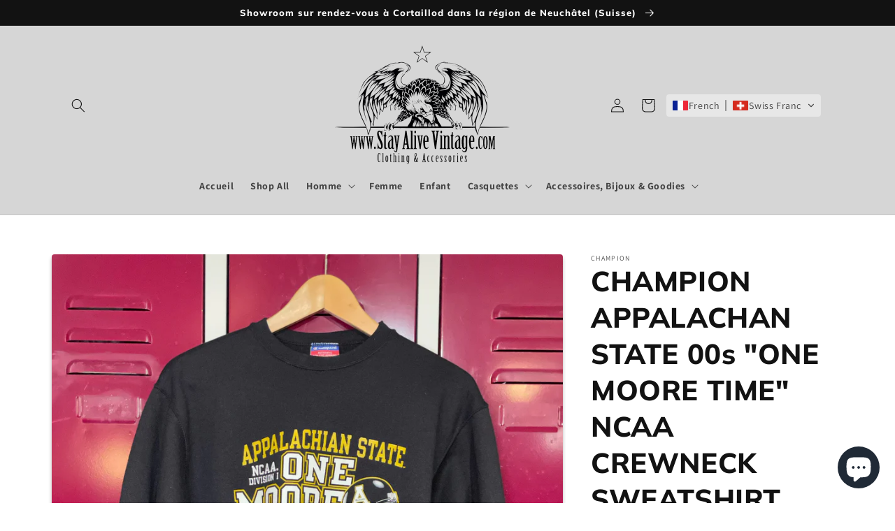

--- FILE ---
content_type: text/html; charset=utf-8
request_url: https://stayalivevintage.com/fr-us/products/champion-appalachan-state-00s-one-moore-time-ncaa-crewneck-sweatshirt-sz-s
body_size: 30353
content:
<!doctype html>
<html class="no-js" lang="fr">
  <head>
    <meta charset="utf-8">
    <meta http-equiv="X-UA-Compatible" content="IE=edge">
    <meta name="viewport" content="width=device-width,initial-scale=1">
    <meta name="theme-color" content="">
    <link rel="canonical" href="https://stayalivevintage.com/fr-us/products/champion-appalachan-state-00s-one-moore-time-ncaa-crewneck-sweatshirt-sz-s">
    <link rel="preconnect" href="https://cdn.shopify.com" crossorigin><link rel="icon" type="image/png" href="//stayalivevintage.com/cdn/shop/files/apple-touch-icon.png?crop=center&height=32&v=1689263547&width=32"><link rel="preconnect" href="https://fonts.shopifycdn.com" crossorigin><title>
      CHAMPION APPALACHAN STATE 00s &quot;ONE MOORE TIME&quot; NCAA CREWNECK SWEATSHIR
 &ndash; Stay Alive vintage store</title>

    
      <meta name="description" content="Size: S Colour:  Black Condition: Very good condition Please be aware that all vintage items will usually show a few signs of wear or fading due to age, but anything visible such as stains or holes will be noted. For any further information on this item please use the contact form and we will be happy to help.">
    

    

<meta property="og:site_name" content="Stay Alive vintage store">
<meta property="og:url" content="https://stayalivevintage.com/fr-us/products/champion-appalachan-state-00s-one-moore-time-ncaa-crewneck-sweatshirt-sz-s">
<meta property="og:title" content="CHAMPION APPALACHAN STATE 00s &quot;ONE MOORE TIME&quot; NCAA CREWNECK SWEATSHIR">
<meta property="og:type" content="product">
<meta property="og:description" content="Size: S Colour:  Black Condition: Very good condition Please be aware that all vintage items will usually show a few signs of wear or fading due to age, but anything visible such as stains or holes will be noted. For any further information on this item please use the contact form and we will be happy to help."><meta property="og:image" content="http://stayalivevintage.com/cdn/shop/files/IMG_4002D.jpg?v=1686840833">
  <meta property="og:image:secure_url" content="https://stayalivevintage.com/cdn/shop/files/IMG_4002D.jpg?v=1686840833">
  <meta property="og:image:width" content="3024">
  <meta property="og:image:height" content="4032"><meta property="og:price:amount" content="47.00">
  <meta property="og:price:currency" content="USD"><meta name="twitter:card" content="summary_large_image">
<meta name="twitter:title" content="CHAMPION APPALACHAN STATE 00s &quot;ONE MOORE TIME&quot; NCAA CREWNECK SWEATSHIR">
<meta name="twitter:description" content="Size: S Colour:  Black Condition: Very good condition Please be aware that all vintage items will usually show a few signs of wear or fading due to age, but anything visible such as stains or holes will be noted. For any further information on this item please use the contact form and we will be happy to help.">


    <script src="//stayalivevintage.com/cdn/shop/t/1/assets/global.js?v=149496944046504657681663351709" defer="defer"></script>
    <script>window.performance && window.performance.mark && window.performance.mark('shopify.content_for_header.start');</script><meta name="google-site-verification" content="XourwhjBVaWD4RyTDKiIOk-ooeoLqcVd-ox7yTvjsYA">
<meta id="shopify-digital-wallet" name="shopify-digital-wallet" content="/62381097168/digital_wallets/dialog">
<meta name="shopify-checkout-api-token" content="6c7acd089328773fa3396e5d45bfd8e3">
<meta id="in-context-paypal-metadata" data-shop-id="62381097168" data-venmo-supported="false" data-environment="production" data-locale="fr_FR" data-paypal-v4="true" data-currency="USD">
<link rel="alternate" hreflang="x-default" href="https://stayalivevintage.com/products/champion-appalachan-state-00s-one-moore-time-ncaa-crewneck-sweatshirt-sz-s">
<link rel="alternate" hreflang="fr" href="https://stayalivevintage.com/products/champion-appalachan-state-00s-one-moore-time-ncaa-crewneck-sweatshirt-sz-s">
<link rel="alternate" hreflang="en" href="https://stayalivevintage.com/en/products/champion-appalachan-state-00s-one-moore-time-ncaa-crewneck-sweatshirt-sz-s">
<link rel="alternate" hreflang="de" href="https://stayalivevintage.com/de/products/champion-appalachan-state-00s-one-moore-time-ncaa-crewneck-sweatshirt-sz-s">
<link rel="alternate" hreflang="ja" href="https://stayalivevintage.com/ja/products/champion-appalachan-state-00s-one-moore-time-ncaa-crewneck-sweatshirt-sz-s">
<link rel="alternate" hreflang="fr-US" href="https://stayalivevintage.com/fr-us/products/champion-appalachan-state-00s-one-moore-time-ncaa-crewneck-sweatshirt-sz-s">
<link rel="alternate" hreflang="en-US" href="https://stayalivevintage.com/en-us/products/champion-appalachan-state-00s-one-moore-time-ncaa-crewneck-sweatshirt-sz-s">
<link rel="alternate" hreflang="de-US" href="https://stayalivevintage.com/de-us/products/champion-appalachan-state-00s-one-moore-time-ncaa-crewneck-sweatshirt-sz-s">
<link rel="alternate" hreflang="ja-US" href="https://stayalivevintage.com/ja-us/products/champion-appalachan-state-00s-one-moore-time-ncaa-crewneck-sweatshirt-sz-s">
<link rel="alternate" type="application/json+oembed" href="https://stayalivevintage.com/fr-us/products/champion-appalachan-state-00s-one-moore-time-ncaa-crewneck-sweatshirt-sz-s.oembed">
<script async="async" src="/checkouts/internal/preloads.js?locale=fr-US"></script>
<script id="shopify-features" type="application/json">{"accessToken":"6c7acd089328773fa3396e5d45bfd8e3","betas":["rich-media-storefront-analytics"],"domain":"stayalivevintage.com","predictiveSearch":true,"shopId":62381097168,"locale":"fr"}</script>
<script>var Shopify = Shopify || {};
Shopify.shop = "f74384.myshopify.com";
Shopify.locale = "fr";
Shopify.currency = {"active":"USD","rate":"1.326612"};
Shopify.country = "US";
Shopify.theme = {"name":"Dawn","id":129737195728,"schema_name":"Dawn","schema_version":"7.0.1","theme_store_id":887,"role":"main"};
Shopify.theme.handle = "null";
Shopify.theme.style = {"id":null,"handle":null};
Shopify.cdnHost = "stayalivevintage.com/cdn";
Shopify.routes = Shopify.routes || {};
Shopify.routes.root = "/fr-us/";</script>
<script type="module">!function(o){(o.Shopify=o.Shopify||{}).modules=!0}(window);</script>
<script>!function(o){function n(){var o=[];function n(){o.push(Array.prototype.slice.apply(arguments))}return n.q=o,n}var t=o.Shopify=o.Shopify||{};t.loadFeatures=n(),t.autoloadFeatures=n()}(window);</script>
<script id="shop-js-analytics" type="application/json">{"pageType":"product"}</script>
<script defer="defer" async type="module" src="//stayalivevintage.com/cdn/shopifycloud/shop-js/modules/v2/client.init-shop-cart-sync_Lpn8ZOi5.fr.esm.js"></script>
<script defer="defer" async type="module" src="//stayalivevintage.com/cdn/shopifycloud/shop-js/modules/v2/chunk.common_X4Hu3kma.esm.js"></script>
<script defer="defer" async type="module" src="//stayalivevintage.com/cdn/shopifycloud/shop-js/modules/v2/chunk.modal_BV0V5IrV.esm.js"></script>
<script type="module">
  await import("//stayalivevintage.com/cdn/shopifycloud/shop-js/modules/v2/client.init-shop-cart-sync_Lpn8ZOi5.fr.esm.js");
await import("//stayalivevintage.com/cdn/shopifycloud/shop-js/modules/v2/chunk.common_X4Hu3kma.esm.js");
await import("//stayalivevintage.com/cdn/shopifycloud/shop-js/modules/v2/chunk.modal_BV0V5IrV.esm.js");

  window.Shopify.SignInWithShop?.initShopCartSync?.({"fedCMEnabled":true,"windoidEnabled":true});

</script>
<script id="__st">var __st={"a":62381097168,"offset":3600,"reqid":"2c8ec1cb-2d2b-470a-86e0-72fb6a02586c-1769787357","pageurl":"stayalivevintage.com\/fr-us\/products\/champion-appalachan-state-00s-one-moore-time-ncaa-crewneck-sweatshirt-sz-s","u":"87abcdd255e4","p":"product","rtyp":"product","rid":7908744298704};</script>
<script>window.ShopifyPaypalV4VisibilityTracking = true;</script>
<script id="captcha-bootstrap">!function(){'use strict';const t='contact',e='account',n='new_comment',o=[[t,t],['blogs',n],['comments',n],[t,'customer']],c=[[e,'customer_login'],[e,'guest_login'],[e,'recover_customer_password'],[e,'create_customer']],r=t=>t.map((([t,e])=>`form[action*='/${t}']:not([data-nocaptcha='true']) input[name='form_type'][value='${e}']`)).join(','),a=t=>()=>t?[...document.querySelectorAll(t)].map((t=>t.form)):[];function s(){const t=[...o],e=r(t);return a(e)}const i='password',u='form_key',d=['recaptcha-v3-token','g-recaptcha-response','h-captcha-response',i],f=()=>{try{return window.sessionStorage}catch{return}},m='__shopify_v',_=t=>t.elements[u];function p(t,e,n=!1){try{const o=window.sessionStorage,c=JSON.parse(o.getItem(e)),{data:r}=function(t){const{data:e,action:n}=t;return t[m]||n?{data:e,action:n}:{data:t,action:n}}(c);for(const[e,n]of Object.entries(r))t.elements[e]&&(t.elements[e].value=n);n&&o.removeItem(e)}catch(o){console.error('form repopulation failed',{error:o})}}const l='form_type',E='cptcha';function T(t){t.dataset[E]=!0}const w=window,h=w.document,L='Shopify',v='ce_forms',y='captcha';let A=!1;((t,e)=>{const n=(g='f06e6c50-85a8-45c8-87d0-21a2b65856fe',I='https://cdn.shopify.com/shopifycloud/storefront-forms-hcaptcha/ce_storefront_forms_captcha_hcaptcha.v1.5.2.iife.js',D={infoText:'Protégé par hCaptcha',privacyText:'Confidentialité',termsText:'Conditions'},(t,e,n)=>{const o=w[L][v],c=o.bindForm;if(c)return c(t,g,e,D).then(n);var r;o.q.push([[t,g,e,D],n]),r=I,A||(h.body.append(Object.assign(h.createElement('script'),{id:'captcha-provider',async:!0,src:r})),A=!0)});var g,I,D;w[L]=w[L]||{},w[L][v]=w[L][v]||{},w[L][v].q=[],w[L][y]=w[L][y]||{},w[L][y].protect=function(t,e){n(t,void 0,e),T(t)},Object.freeze(w[L][y]),function(t,e,n,w,h,L){const[v,y,A,g]=function(t,e,n){const i=e?o:[],u=t?c:[],d=[...i,...u],f=r(d),m=r(i),_=r(d.filter((([t,e])=>n.includes(e))));return[a(f),a(m),a(_),s()]}(w,h,L),I=t=>{const e=t.target;return e instanceof HTMLFormElement?e:e&&e.form},D=t=>v().includes(t);t.addEventListener('submit',(t=>{const e=I(t);if(!e)return;const n=D(e)&&!e.dataset.hcaptchaBound&&!e.dataset.recaptchaBound,o=_(e),c=g().includes(e)&&(!o||!o.value);(n||c)&&t.preventDefault(),c&&!n&&(function(t){try{if(!f())return;!function(t){const e=f();if(!e)return;const n=_(t);if(!n)return;const o=n.value;o&&e.removeItem(o)}(t);const e=Array.from(Array(32),(()=>Math.random().toString(36)[2])).join('');!function(t,e){_(t)||t.append(Object.assign(document.createElement('input'),{type:'hidden',name:u})),t.elements[u].value=e}(t,e),function(t,e){const n=f();if(!n)return;const o=[...t.querySelectorAll(`input[type='${i}']`)].map((({name:t})=>t)),c=[...d,...o],r={};for(const[a,s]of new FormData(t).entries())c.includes(a)||(r[a]=s);n.setItem(e,JSON.stringify({[m]:1,action:t.action,data:r}))}(t,e)}catch(e){console.error('failed to persist form',e)}}(e),e.submit())}));const S=(t,e)=>{t&&!t.dataset[E]&&(n(t,e.some((e=>e===t))),T(t))};for(const o of['focusin','change'])t.addEventListener(o,(t=>{const e=I(t);D(e)&&S(e,y())}));const B=e.get('form_key'),M=e.get(l),P=B&&M;t.addEventListener('DOMContentLoaded',(()=>{const t=y();if(P)for(const e of t)e.elements[l].value===M&&p(e,B);[...new Set([...A(),...v().filter((t=>'true'===t.dataset.shopifyCaptcha))])].forEach((e=>S(e,t)))}))}(h,new URLSearchParams(w.location.search),n,t,e,['guest_login'])})(!0,!0)}();</script>
<script integrity="sha256-4kQ18oKyAcykRKYeNunJcIwy7WH5gtpwJnB7kiuLZ1E=" data-source-attribution="shopify.loadfeatures" defer="defer" src="//stayalivevintage.com/cdn/shopifycloud/storefront/assets/storefront/load_feature-a0a9edcb.js" crossorigin="anonymous"></script>
<script data-source-attribution="shopify.dynamic_checkout.dynamic.init">var Shopify=Shopify||{};Shopify.PaymentButton=Shopify.PaymentButton||{isStorefrontPortableWallets:!0,init:function(){window.Shopify.PaymentButton.init=function(){};var t=document.createElement("script");t.src="https://stayalivevintage.com/cdn/shopifycloud/portable-wallets/latest/portable-wallets.fr.js",t.type="module",document.head.appendChild(t)}};
</script>
<script data-source-attribution="shopify.dynamic_checkout.buyer_consent">
  function portableWalletsHideBuyerConsent(e){var t=document.getElementById("shopify-buyer-consent"),n=document.getElementById("shopify-subscription-policy-button");t&&n&&(t.classList.add("hidden"),t.setAttribute("aria-hidden","true"),n.removeEventListener("click",e))}function portableWalletsShowBuyerConsent(e){var t=document.getElementById("shopify-buyer-consent"),n=document.getElementById("shopify-subscription-policy-button");t&&n&&(t.classList.remove("hidden"),t.removeAttribute("aria-hidden"),n.addEventListener("click",e))}window.Shopify?.PaymentButton&&(window.Shopify.PaymentButton.hideBuyerConsent=portableWalletsHideBuyerConsent,window.Shopify.PaymentButton.showBuyerConsent=portableWalletsShowBuyerConsent);
</script>
<script>
  function portableWalletsCleanup(e){e&&e.src&&console.error("Failed to load portable wallets script "+e.src);var t=document.querySelectorAll("shopify-accelerated-checkout .shopify-payment-button__skeleton, shopify-accelerated-checkout-cart .wallet-cart-button__skeleton"),e=document.getElementById("shopify-buyer-consent");for(let e=0;e<t.length;e++)t[e].remove();e&&e.remove()}function portableWalletsNotLoadedAsModule(e){e instanceof ErrorEvent&&"string"==typeof e.message&&e.message.includes("import.meta")&&"string"==typeof e.filename&&e.filename.includes("portable-wallets")&&(window.removeEventListener("error",portableWalletsNotLoadedAsModule),window.Shopify.PaymentButton.failedToLoad=e,"loading"===document.readyState?document.addEventListener("DOMContentLoaded",window.Shopify.PaymentButton.init):window.Shopify.PaymentButton.init())}window.addEventListener("error",portableWalletsNotLoadedAsModule);
</script>

<script type="module" src="https://stayalivevintage.com/cdn/shopifycloud/portable-wallets/latest/portable-wallets.fr.js" onError="portableWalletsCleanup(this)" crossorigin="anonymous"></script>
<script nomodule>
  document.addEventListener("DOMContentLoaded", portableWalletsCleanup);
</script>

<script id='scb4127' type='text/javascript' async='' src='https://stayalivevintage.com/cdn/shopifycloud/privacy-banner/storefront-banner.js'></script><link id="shopify-accelerated-checkout-styles" rel="stylesheet" media="screen" href="https://stayalivevintage.com/cdn/shopifycloud/portable-wallets/latest/accelerated-checkout-backwards-compat.css" crossorigin="anonymous">
<style id="shopify-accelerated-checkout-cart">
        #shopify-buyer-consent {
  margin-top: 1em;
  display: inline-block;
  width: 100%;
}

#shopify-buyer-consent.hidden {
  display: none;
}

#shopify-subscription-policy-button {
  background: none;
  border: none;
  padding: 0;
  text-decoration: underline;
  font-size: inherit;
  cursor: pointer;
}

#shopify-subscription-policy-button::before {
  box-shadow: none;
}

      </style>
<script id="sections-script" data-sections="header,footer" defer="defer" src="//stayalivevintage.com/cdn/shop/t/1/compiled_assets/scripts.js?v=797"></script>
<script>window.performance && window.performance.mark && window.performance.mark('shopify.content_for_header.end');</script>


    <style data-shopify>
      @font-face {
  font-family: Assistant;
  font-weight: 400;
  font-style: normal;
  font-display: swap;
  src: url("//stayalivevintage.com/cdn/fonts/assistant/assistant_n4.9120912a469cad1cc292572851508ca49d12e768.woff2") format("woff2"),
       url("//stayalivevintage.com/cdn/fonts/assistant/assistant_n4.6e9875ce64e0fefcd3f4446b7ec9036b3ddd2985.woff") format("woff");
}

      @font-face {
  font-family: Assistant;
  font-weight: 700;
  font-style: normal;
  font-display: swap;
  src: url("//stayalivevintage.com/cdn/fonts/assistant/assistant_n7.bf44452348ec8b8efa3aa3068825305886b1c83c.woff2") format("woff2"),
       url("//stayalivevintage.com/cdn/fonts/assistant/assistant_n7.0c887fee83f6b3bda822f1150b912c72da0f7b64.woff") format("woff");
}

      
      
      @font-face {
  font-family: Muli;
  font-weight: 800;
  font-style: normal;
  font-display: swap;
  src: url("//stayalivevintage.com/cdn/fonts/muli/muli_n8.0235752f433990abe1f2c7555d19b86ae6eb8a1c.woff2") format("woff2"),
       url("//stayalivevintage.com/cdn/fonts/muli/muli_n8.ddbd0eed949d5df233e7d3883337932038a076a6.woff") format("woff");
}


      :root {
        --font-body-family: Assistant, sans-serif;
        --font-body-style: normal;
        --font-body-weight: 400;
        --font-body-weight-bold: 700;

        --font-heading-family: Muli, sans-serif;
        --font-heading-style: normal;
        --font-heading-weight: 800;

        --font-body-scale: 1.0;
        --font-heading-scale: 1.0;

        --color-base-text: 18, 18, 18;
        --color-shadow: 18, 18, 18;
        --color-base-background-1: 255, 255, 255;
        --color-base-background-2: 214, 214, 214;
        --color-base-solid-button-labels: 255, 255, 255;
        --color-base-outline-button-labels: 18, 18, 18;
        --color-base-accent-1: 0, 0, 0;
        --color-base-accent-2: 51, 79, 180;
        --payment-terms-background-color: #ffffff;

        --gradient-base-background-1: #ffffff;
        --gradient-base-background-2: #d6d6d6;
        --gradient-base-accent-1: #000000;
        --gradient-base-accent-2: #334fb4;

        --media-padding: px;
        --media-border-opacity: 0.05;
        --media-border-width: 0px;
        --media-radius: 4px;
        --media-shadow-opacity: 0.3;
        --media-shadow-horizontal-offset: 0px;
        --media-shadow-vertical-offset: 4px;
        --media-shadow-blur-radius: 5px;
        --media-shadow-visible: 1;

        --page-width: 120rem;
        --page-width-margin: 0rem;

        --product-card-image-padding: 0.0rem;
        --product-card-corner-radius: 0.4rem;
        --product-card-text-alignment: center;
        --product-card-border-width: 0.0rem;
        --product-card-border-opacity: 0.1;
        --product-card-shadow-opacity: 0.0;
        --product-card-shadow-visible: 0;
        --product-card-shadow-horizontal-offset: 0.0rem;
        --product-card-shadow-vertical-offset: 0.4rem;
        --product-card-shadow-blur-radius: 0.5rem;

        --collection-card-image-padding: 0.0rem;
        --collection-card-corner-radius: 0.0rem;
        --collection-card-text-alignment: left;
        --collection-card-border-width: 0.0rem;
        --collection-card-border-opacity: 0.1;
        --collection-card-shadow-opacity: 0.0;
        --collection-card-shadow-visible: 0;
        --collection-card-shadow-horizontal-offset: 0.0rem;
        --collection-card-shadow-vertical-offset: 0.4rem;
        --collection-card-shadow-blur-radius: 0.5rem;

        --blog-card-image-padding: 0.0rem;
        --blog-card-corner-radius: 0.0rem;
        --blog-card-text-alignment: left;
        --blog-card-border-width: 0.0rem;
        --blog-card-border-opacity: 0.1;
        --blog-card-shadow-opacity: 0.0;
        --blog-card-shadow-visible: 0;
        --blog-card-shadow-horizontal-offset: 0.0rem;
        --blog-card-shadow-vertical-offset: 0.4rem;
        --blog-card-shadow-blur-radius: 0.5rem;

        --badge-corner-radius: 4.0rem;

        --popup-border-width: 0px;
        --popup-border-opacity: 0.1;
        --popup-corner-radius: 0px;
        --popup-shadow-opacity: 0.55;
        --popup-shadow-horizontal-offset: 0px;
        --popup-shadow-vertical-offset: 4px;
        --popup-shadow-blur-radius: 5px;

        --drawer-border-width: 0px;
        --drawer-border-opacity: 0.1;
        --drawer-shadow-opacity: 0.45;
        --drawer-shadow-horizontal-offset: 0px;
        --drawer-shadow-vertical-offset: 4px;
        --drawer-shadow-blur-radius: 5px;

        --spacing-sections-desktop: 0px;
        --spacing-sections-mobile: 0px;

        --grid-desktop-vertical-spacing: 8px;
        --grid-desktop-horizontal-spacing: 32px;
        --grid-mobile-vertical-spacing: 4px;
        --grid-mobile-horizontal-spacing: 16px;

        --text-boxes-border-opacity: 0.1;
        --text-boxes-border-width: 0px;
        --text-boxes-radius: 0px;
        --text-boxes-shadow-opacity: 0.0;
        --text-boxes-shadow-visible: 0;
        --text-boxes-shadow-horizontal-offset: 0px;
        --text-boxes-shadow-vertical-offset: 4px;
        --text-boxes-shadow-blur-radius: 5px;

        --buttons-radius: 0px;
        --buttons-radius-outset: 0px;
        --buttons-border-width: 0px;
        --buttons-border-opacity: 1.0;
        --buttons-shadow-opacity: 0.35;
        --buttons-shadow-visible: 1;
        --buttons-shadow-horizontal-offset: 2px;
        --buttons-shadow-vertical-offset: 2px;
        --buttons-shadow-blur-radius: 5px;
        --buttons-border-offset: 0.3px;

        --inputs-radius: 0px;
        --inputs-border-width: 1px;
        --inputs-border-opacity: 0.55;
        --inputs-shadow-opacity: 0.0;
        --inputs-shadow-horizontal-offset: 0px;
        --inputs-margin-offset: 0px;
        --inputs-shadow-vertical-offset: 4px;
        --inputs-shadow-blur-radius: 5px;
        --inputs-radius-outset: 0px;

        --variant-pills-radius: 40px;
        --variant-pills-border-width: 0px;
        --variant-pills-border-opacity: 0.55;
        --variant-pills-shadow-opacity: 0.45;
        --variant-pills-shadow-horizontal-offset: 0px;
        --variant-pills-shadow-vertical-offset: 4px;
        --variant-pills-shadow-blur-radius: 5px;
      }

      *,
      *::before,
      *::after {
        box-sizing: inherit;
      }

      html {
        box-sizing: border-box;
        font-size: calc(var(--font-body-scale) * 62.5%);
        height: 100%;
      }

      body {
        display: grid;
        grid-template-rows: auto auto 1fr auto;
        grid-template-columns: 100%;
        min-height: 100%;
        margin: 0;
        font-size: 1.5rem;
        letter-spacing: 0.06rem;
        line-height: calc(1 + 0.8 / var(--font-body-scale));
        font-family: var(--font-body-family);
        font-style: var(--font-body-style);
        font-weight: var(--font-body-weight);
      }

      @media screen and (min-width: 750px) {
        body {
          font-size: 1.6rem;
        }
      }
    </style>

    <link href="//stayalivevintage.com/cdn/shop/t/1/assets/base.css?v=74335847778818252061742208618" rel="stylesheet" type="text/css" media="all" />
<link rel="preload" as="font" href="//stayalivevintage.com/cdn/fonts/assistant/assistant_n4.9120912a469cad1cc292572851508ca49d12e768.woff2" type="font/woff2" crossorigin><link rel="preload" as="font" href="//stayalivevintage.com/cdn/fonts/muli/muli_n8.0235752f433990abe1f2c7555d19b86ae6eb8a1c.woff2" type="font/woff2" crossorigin><link rel="stylesheet" href="//stayalivevintage.com/cdn/shop/t/1/assets/component-predictive-search.css?v=83512081251802922551663351704" media="print" onload="this.media='all'"><script>document.documentElement.className = document.documentElement.className.replace('no-js', 'js');
    if (Shopify.designMode) {
      document.documentElement.classList.add('shopify-design-mode');
    }
    </script>
  <!-- BEGIN app block: shopify://apps/transtore/blocks/switcher_embed_block/afeffe82-e563-4f78-90f4-f1e3d96286c3 --><script>
    (function(){
        function logChangesTS(mutations, observer) {
            let evaluateTS = document.evaluate('//*[text()[contains(.,"trans-money")]]',document,null,XPathResult.ORDERED_NODE_SNAPSHOT_TYPE,null);
            for (let iTS = 0; iTS < evaluateTS.snapshotLength; iTS++) {
                let elTS = evaluateTS.snapshotItem(iTS);
                let innerHtmlTS = elTS?.innerHTML ? elTS.innerHTML : "";
                if(innerHtmlTS && !["SCRIPT", "LINK", "STYLE", "NOSCRIPT"].includes(elTS.nodeName)){
                    elTS.innerHTML = innerHtmlTS.replaceAll("&lt;", "<").replaceAll("&gt;", ">");
                }
            }
        }
        const observerTS = new MutationObserver(logChangesTS);
        observerTS.observe(document.documentElement, { subtree : true, childList: true });
    })();

    window._transtoreStore = {
        ...(window._transtoreStore || {}),
        pageType: "product",
        cartType: 'notification',
        currenciesEnabled: [],
        currency: {
            code: 'USD',
            symbol: '$',
            name: 'United States Dollar',
            active: 'USD',
            rate: ''
        },
        product: {
            id: '7908744298704',
        },
        moneyWithCurrencyFormat: "${{amount}} USD",
        moneyFormat: "${{amount}}",
        currencyCodeEnabled: 'true',
        shop: "stayalivevintage.com",
        locale: "fr",
        country: "US",
        designMode: false,
        theme: {},
        cdnHost: "",
        routes: { "root": "/fr-us" },
        market: {
            id: "14097875152",
            handle: "etats-unis"
        },
        enabledLocales: [{"shop_locale":{"locale":"fr","enabled":true,"primary":true,"published":true}},{"shop_locale":{"locale":"en","enabled":true,"primary":false,"published":true}},{"shop_locale":{"locale":"de","enabled":true,"primary":false,"published":true}},{"shop_locale":{"locale":"ja","enabled":true,"primary":false,"published":true}}],
    };
    
        _transtoreStore.currenciesEnabled.push("AED");
    
        _transtoreStore.currenciesEnabled.push("ALL");
    
        _transtoreStore.currenciesEnabled.push("AUD");
    
        _transtoreStore.currenciesEnabled.push("CAD");
    
        _transtoreStore.currenciesEnabled.push("CHF");
    
        _transtoreStore.currenciesEnabled.push("CZK");
    
        _transtoreStore.currenciesEnabled.push("DKK");
    
        _transtoreStore.currenciesEnabled.push("EUR");
    
        _transtoreStore.currenciesEnabled.push("GBP");
    
        _transtoreStore.currenciesEnabled.push("HKD");
    
        _transtoreStore.currenciesEnabled.push("HUF");
    
        _transtoreStore.currenciesEnabled.push("ILS");
    
        _transtoreStore.currenciesEnabled.push("ISK");
    
        _transtoreStore.currenciesEnabled.push("JPY");
    
        _transtoreStore.currenciesEnabled.push("KRW");
    
        _transtoreStore.currenciesEnabled.push("MYR");
    
        _transtoreStore.currenciesEnabled.push("NZD");
    
        _transtoreStore.currenciesEnabled.push("PLN");
    
        _transtoreStore.currenciesEnabled.push("RSD");
    
        _transtoreStore.currenciesEnabled.push("SEK");
    
        _transtoreStore.currenciesEnabled.push("SGD");
    
        _transtoreStore.currenciesEnabled.push("USD");
    
</script>

<!-- END app block --><script src="https://cdn.shopify.com/extensions/019bca1b-e572-7c5b-aa02-883603694f1a/ts-ext-404/assets/transtore.js" type="text/javascript" defer="defer"></script>
<link href="https://cdn.shopify.com/extensions/019bca1b-e572-7c5b-aa02-883603694f1a/ts-ext-404/assets/transtore.css" rel="stylesheet" type="text/css" media="all">
<script src="https://cdn.shopify.com/extensions/e8878072-2f6b-4e89-8082-94b04320908d/inbox-1254/assets/inbox-chat-loader.js" type="text/javascript" defer="defer"></script>
<script src="https://cdn.shopify.com/extensions/6c66d7d0-f631-46bf-8039-ad48ac607ad6/forms-2301/assets/shopify-forms-loader.js" type="text/javascript" defer="defer"></script>
<link href="https://monorail-edge.shopifysvc.com" rel="dns-prefetch">
<script>(function(){if ("sendBeacon" in navigator && "performance" in window) {try {var session_token_from_headers = performance.getEntriesByType('navigation')[0].serverTiming.find(x => x.name == '_s').description;} catch {var session_token_from_headers = undefined;}var session_cookie_matches = document.cookie.match(/_shopify_s=([^;]*)/);var session_token_from_cookie = session_cookie_matches && session_cookie_matches.length === 2 ? session_cookie_matches[1] : "";var session_token = session_token_from_headers || session_token_from_cookie || "";function handle_abandonment_event(e) {var entries = performance.getEntries().filter(function(entry) {return /monorail-edge.shopifysvc.com/.test(entry.name);});if (!window.abandonment_tracked && entries.length === 0) {window.abandonment_tracked = true;var currentMs = Date.now();var navigation_start = performance.timing.navigationStart;var payload = {shop_id: 62381097168,url: window.location.href,navigation_start,duration: currentMs - navigation_start,session_token,page_type: "product"};window.navigator.sendBeacon("https://monorail-edge.shopifysvc.com/v1/produce", JSON.stringify({schema_id: "online_store_buyer_site_abandonment/1.1",payload: payload,metadata: {event_created_at_ms: currentMs,event_sent_at_ms: currentMs}}));}}window.addEventListener('pagehide', handle_abandonment_event);}}());</script>
<script id="web-pixels-manager-setup">(function e(e,d,r,n,o){if(void 0===o&&(o={}),!Boolean(null===(a=null===(i=window.Shopify)||void 0===i?void 0:i.analytics)||void 0===a?void 0:a.replayQueue)){var i,a;window.Shopify=window.Shopify||{};var t=window.Shopify;t.analytics=t.analytics||{};var s=t.analytics;s.replayQueue=[],s.publish=function(e,d,r){return s.replayQueue.push([e,d,r]),!0};try{self.performance.mark("wpm:start")}catch(e){}var l=function(){var e={modern:/Edge?\/(1{2}[4-9]|1[2-9]\d|[2-9]\d{2}|\d{4,})\.\d+(\.\d+|)|Firefox\/(1{2}[4-9]|1[2-9]\d|[2-9]\d{2}|\d{4,})\.\d+(\.\d+|)|Chrom(ium|e)\/(9{2}|\d{3,})\.\d+(\.\d+|)|(Maci|X1{2}).+ Version\/(15\.\d+|(1[6-9]|[2-9]\d|\d{3,})\.\d+)([,.]\d+|)( \(\w+\)|)( Mobile\/\w+|) Safari\/|Chrome.+OPR\/(9{2}|\d{3,})\.\d+\.\d+|(CPU[ +]OS|iPhone[ +]OS|CPU[ +]iPhone|CPU IPhone OS|CPU iPad OS)[ +]+(15[._]\d+|(1[6-9]|[2-9]\d|\d{3,})[._]\d+)([._]\d+|)|Android:?[ /-](13[3-9]|1[4-9]\d|[2-9]\d{2}|\d{4,})(\.\d+|)(\.\d+|)|Android.+Firefox\/(13[5-9]|1[4-9]\d|[2-9]\d{2}|\d{4,})\.\d+(\.\d+|)|Android.+Chrom(ium|e)\/(13[3-9]|1[4-9]\d|[2-9]\d{2}|\d{4,})\.\d+(\.\d+|)|SamsungBrowser\/([2-9]\d|\d{3,})\.\d+/,legacy:/Edge?\/(1[6-9]|[2-9]\d|\d{3,})\.\d+(\.\d+|)|Firefox\/(5[4-9]|[6-9]\d|\d{3,})\.\d+(\.\d+|)|Chrom(ium|e)\/(5[1-9]|[6-9]\d|\d{3,})\.\d+(\.\d+|)([\d.]+$|.*Safari\/(?![\d.]+ Edge\/[\d.]+$))|(Maci|X1{2}).+ Version\/(10\.\d+|(1[1-9]|[2-9]\d|\d{3,})\.\d+)([,.]\d+|)( \(\w+\)|)( Mobile\/\w+|) Safari\/|Chrome.+OPR\/(3[89]|[4-9]\d|\d{3,})\.\d+\.\d+|(CPU[ +]OS|iPhone[ +]OS|CPU[ +]iPhone|CPU IPhone OS|CPU iPad OS)[ +]+(10[._]\d+|(1[1-9]|[2-9]\d|\d{3,})[._]\d+)([._]\d+|)|Android:?[ /-](13[3-9]|1[4-9]\d|[2-9]\d{2}|\d{4,})(\.\d+|)(\.\d+|)|Mobile Safari.+OPR\/([89]\d|\d{3,})\.\d+\.\d+|Android.+Firefox\/(13[5-9]|1[4-9]\d|[2-9]\d{2}|\d{4,})\.\d+(\.\d+|)|Android.+Chrom(ium|e)\/(13[3-9]|1[4-9]\d|[2-9]\d{2}|\d{4,})\.\d+(\.\d+|)|Android.+(UC? ?Browser|UCWEB|U3)[ /]?(15\.([5-9]|\d{2,})|(1[6-9]|[2-9]\d|\d{3,})\.\d+)\.\d+|SamsungBrowser\/(5\.\d+|([6-9]|\d{2,})\.\d+)|Android.+MQ{2}Browser\/(14(\.(9|\d{2,})|)|(1[5-9]|[2-9]\d|\d{3,})(\.\d+|))(\.\d+|)|K[Aa][Ii]OS\/(3\.\d+|([4-9]|\d{2,})\.\d+)(\.\d+|)/},d=e.modern,r=e.legacy,n=navigator.userAgent;return n.match(d)?"modern":n.match(r)?"legacy":"unknown"}(),u="modern"===l?"modern":"legacy",c=(null!=n?n:{modern:"",legacy:""})[u],f=function(e){return[e.baseUrl,"/wpm","/b",e.hashVersion,"modern"===e.buildTarget?"m":"l",".js"].join("")}({baseUrl:d,hashVersion:r,buildTarget:u}),m=function(e){var d=e.version,r=e.bundleTarget,n=e.surface,o=e.pageUrl,i=e.monorailEndpoint;return{emit:function(e){var a=e.status,t=e.errorMsg,s=(new Date).getTime(),l=JSON.stringify({metadata:{event_sent_at_ms:s},events:[{schema_id:"web_pixels_manager_load/3.1",payload:{version:d,bundle_target:r,page_url:o,status:a,surface:n,error_msg:t},metadata:{event_created_at_ms:s}}]});if(!i)return console&&console.warn&&console.warn("[Web Pixels Manager] No Monorail endpoint provided, skipping logging."),!1;try{return self.navigator.sendBeacon.bind(self.navigator)(i,l)}catch(e){}var u=new XMLHttpRequest;try{return u.open("POST",i,!0),u.setRequestHeader("Content-Type","text/plain"),u.send(l),!0}catch(e){return console&&console.warn&&console.warn("[Web Pixels Manager] Got an unhandled error while logging to Monorail."),!1}}}}({version:r,bundleTarget:l,surface:e.surface,pageUrl:self.location.href,monorailEndpoint:e.monorailEndpoint});try{o.browserTarget=l,function(e){var d=e.src,r=e.async,n=void 0===r||r,o=e.onload,i=e.onerror,a=e.sri,t=e.scriptDataAttributes,s=void 0===t?{}:t,l=document.createElement("script"),u=document.querySelector("head"),c=document.querySelector("body");if(l.async=n,l.src=d,a&&(l.integrity=a,l.crossOrigin="anonymous"),s)for(var f in s)if(Object.prototype.hasOwnProperty.call(s,f))try{l.dataset[f]=s[f]}catch(e){}if(o&&l.addEventListener("load",o),i&&l.addEventListener("error",i),u)u.appendChild(l);else{if(!c)throw new Error("Did not find a head or body element to append the script");c.appendChild(l)}}({src:f,async:!0,onload:function(){if(!function(){var e,d;return Boolean(null===(d=null===(e=window.Shopify)||void 0===e?void 0:e.analytics)||void 0===d?void 0:d.initialized)}()){var d=window.webPixelsManager.init(e)||void 0;if(d){var r=window.Shopify.analytics;r.replayQueue.forEach((function(e){var r=e[0],n=e[1],o=e[2];d.publishCustomEvent(r,n,o)})),r.replayQueue=[],r.publish=d.publishCustomEvent,r.visitor=d.visitor,r.initialized=!0}}},onerror:function(){return m.emit({status:"failed",errorMsg:"".concat(f," has failed to load")})},sri:function(e){var d=/^sha384-[A-Za-z0-9+/=]+$/;return"string"==typeof e&&d.test(e)}(c)?c:"",scriptDataAttributes:o}),m.emit({status:"loading"})}catch(e){m.emit({status:"failed",errorMsg:(null==e?void 0:e.message)||"Unknown error"})}}})({shopId: 62381097168,storefrontBaseUrl: "https://stayalivevintage.com",extensionsBaseUrl: "https://extensions.shopifycdn.com/cdn/shopifycloud/web-pixels-manager",monorailEndpoint: "https://monorail-edge.shopifysvc.com/unstable/produce_batch",surface: "storefront-renderer",enabledBetaFlags: ["2dca8a86"],webPixelsConfigList: [{"id":"247365840","configuration":"{\"config\":\"{\\\"pixel_id\\\":\\\"GT-WRFBWBXG\\\",\\\"target_country\\\":\\\"CH\\\",\\\"gtag_events\\\":[{\\\"type\\\":\\\"purchase\\\",\\\"action_label\\\":\\\"MC-07TXDNRJTV\\\"},{\\\"type\\\":\\\"page_view\\\",\\\"action_label\\\":\\\"MC-07TXDNRJTV\\\"},{\\\"type\\\":\\\"view_item\\\",\\\"action_label\\\":\\\"MC-07TXDNRJTV\\\"}],\\\"enable_monitoring_mode\\\":false}\"}","eventPayloadVersion":"v1","runtimeContext":"OPEN","scriptVersion":"b2a88bafab3e21179ed38636efcd8a93","type":"APP","apiClientId":1780363,"privacyPurposes":[],"dataSharingAdjustments":{"protectedCustomerApprovalScopes":["read_customer_address","read_customer_email","read_customer_name","read_customer_personal_data","read_customer_phone"]}},{"id":"shopify-app-pixel","configuration":"{}","eventPayloadVersion":"v1","runtimeContext":"STRICT","scriptVersion":"0450","apiClientId":"shopify-pixel","type":"APP","privacyPurposes":["ANALYTICS","MARKETING"]},{"id":"shopify-custom-pixel","eventPayloadVersion":"v1","runtimeContext":"LAX","scriptVersion":"0450","apiClientId":"shopify-pixel","type":"CUSTOM","privacyPurposes":["ANALYTICS","MARKETING"]}],isMerchantRequest: false,initData: {"shop":{"name":"Stay Alive vintage store","paymentSettings":{"currencyCode":"CHF"},"myshopifyDomain":"f74384.myshopify.com","countryCode":"CH","storefrontUrl":"https:\/\/stayalivevintage.com\/fr-us"},"customer":null,"cart":null,"checkout":null,"productVariants":[{"price":{"amount":47.0,"currencyCode":"USD"},"product":{"title":"CHAMPION APPALACHAN STATE 00s \"ONE MOORE TIME\" NCAA CREWNECK SWEATSHIRT  SZ: S","vendor":"Champion","id":"7908744298704","untranslatedTitle":"CHAMPION APPALACHAN STATE 00s \"ONE MOORE TIME\" NCAA CREWNECK SWEATSHIRT  SZ: S","url":"\/fr-us\/products\/champion-appalachan-state-00s-one-moore-time-ncaa-crewneck-sweatshirt-sz-s","type":"Sweatshirt"},"id":"43444417757392","image":{"src":"\/\/stayalivevintage.com\/cdn\/shop\/files\/IMG_4002D.jpg?v=1686840833"},"sku":"","title":"Default Title","untranslatedTitle":"Default Title"}],"purchasingCompany":null},},"https://stayalivevintage.com/cdn","1d2a099fw23dfb22ep557258f5m7a2edbae",{"modern":"","legacy":""},{"shopId":"62381097168","storefrontBaseUrl":"https:\/\/stayalivevintage.com","extensionBaseUrl":"https:\/\/extensions.shopifycdn.com\/cdn\/shopifycloud\/web-pixels-manager","surface":"storefront-renderer","enabledBetaFlags":"[\"2dca8a86\"]","isMerchantRequest":"false","hashVersion":"1d2a099fw23dfb22ep557258f5m7a2edbae","publish":"custom","events":"[[\"page_viewed\",{}],[\"product_viewed\",{\"productVariant\":{\"price\":{\"amount\":47.0,\"currencyCode\":\"USD\"},\"product\":{\"title\":\"CHAMPION APPALACHAN STATE 00s \\\"ONE MOORE TIME\\\" NCAA CREWNECK SWEATSHIRT  SZ: S\",\"vendor\":\"Champion\",\"id\":\"7908744298704\",\"untranslatedTitle\":\"CHAMPION APPALACHAN STATE 00s \\\"ONE MOORE TIME\\\" NCAA CREWNECK SWEATSHIRT  SZ: S\",\"url\":\"\/fr-us\/products\/champion-appalachan-state-00s-one-moore-time-ncaa-crewneck-sweatshirt-sz-s\",\"type\":\"Sweatshirt\"},\"id\":\"43444417757392\",\"image\":{\"src\":\"\/\/stayalivevintage.com\/cdn\/shop\/files\/IMG_4002D.jpg?v=1686840833\"},\"sku\":\"\",\"title\":\"Default Title\",\"untranslatedTitle\":\"Default Title\"}}]]"});</script><script>
  window.ShopifyAnalytics = window.ShopifyAnalytics || {};
  window.ShopifyAnalytics.meta = window.ShopifyAnalytics.meta || {};
  window.ShopifyAnalytics.meta.currency = 'USD';
  var meta = {"product":{"id":7908744298704,"gid":"gid:\/\/shopify\/Product\/7908744298704","vendor":"Champion","type":"Sweatshirt","handle":"champion-appalachan-state-00s-one-moore-time-ncaa-crewneck-sweatshirt-sz-s","variants":[{"id":43444417757392,"price":4700,"name":"CHAMPION APPALACHAN STATE 00s \"ONE MOORE TIME\" NCAA CREWNECK SWEATSHIRT  SZ: S","public_title":null,"sku":""}],"remote":false},"page":{"pageType":"product","resourceType":"product","resourceId":7908744298704,"requestId":"2c8ec1cb-2d2b-470a-86e0-72fb6a02586c-1769787357"}};
  for (var attr in meta) {
    window.ShopifyAnalytics.meta[attr] = meta[attr];
  }
</script>
<script class="analytics">
  (function () {
    var customDocumentWrite = function(content) {
      var jquery = null;

      if (window.jQuery) {
        jquery = window.jQuery;
      } else if (window.Checkout && window.Checkout.$) {
        jquery = window.Checkout.$;
      }

      if (jquery) {
        jquery('body').append(content);
      }
    };

    var hasLoggedConversion = function(token) {
      if (token) {
        return document.cookie.indexOf('loggedConversion=' + token) !== -1;
      }
      return false;
    }

    var setCookieIfConversion = function(token) {
      if (token) {
        var twoMonthsFromNow = new Date(Date.now());
        twoMonthsFromNow.setMonth(twoMonthsFromNow.getMonth() + 2);

        document.cookie = 'loggedConversion=' + token + '; expires=' + twoMonthsFromNow;
      }
    }

    var trekkie = window.ShopifyAnalytics.lib = window.trekkie = window.trekkie || [];
    if (trekkie.integrations) {
      return;
    }
    trekkie.methods = [
      'identify',
      'page',
      'ready',
      'track',
      'trackForm',
      'trackLink'
    ];
    trekkie.factory = function(method) {
      return function() {
        var args = Array.prototype.slice.call(arguments);
        args.unshift(method);
        trekkie.push(args);
        return trekkie;
      };
    };
    for (var i = 0; i < trekkie.methods.length; i++) {
      var key = trekkie.methods[i];
      trekkie[key] = trekkie.factory(key);
    }
    trekkie.load = function(config) {
      trekkie.config = config || {};
      trekkie.config.initialDocumentCookie = document.cookie;
      var first = document.getElementsByTagName('script')[0];
      var script = document.createElement('script');
      script.type = 'text/javascript';
      script.onerror = function(e) {
        var scriptFallback = document.createElement('script');
        scriptFallback.type = 'text/javascript';
        scriptFallback.onerror = function(error) {
                var Monorail = {
      produce: function produce(monorailDomain, schemaId, payload) {
        var currentMs = new Date().getTime();
        var event = {
          schema_id: schemaId,
          payload: payload,
          metadata: {
            event_created_at_ms: currentMs,
            event_sent_at_ms: currentMs
          }
        };
        return Monorail.sendRequest("https://" + monorailDomain + "/v1/produce", JSON.stringify(event));
      },
      sendRequest: function sendRequest(endpointUrl, payload) {
        // Try the sendBeacon API
        if (window && window.navigator && typeof window.navigator.sendBeacon === 'function' && typeof window.Blob === 'function' && !Monorail.isIos12()) {
          var blobData = new window.Blob([payload], {
            type: 'text/plain'
          });

          if (window.navigator.sendBeacon(endpointUrl, blobData)) {
            return true;
          } // sendBeacon was not successful

        } // XHR beacon

        var xhr = new XMLHttpRequest();

        try {
          xhr.open('POST', endpointUrl);
          xhr.setRequestHeader('Content-Type', 'text/plain');
          xhr.send(payload);
        } catch (e) {
          console.log(e);
        }

        return false;
      },
      isIos12: function isIos12() {
        return window.navigator.userAgent.lastIndexOf('iPhone; CPU iPhone OS 12_') !== -1 || window.navigator.userAgent.lastIndexOf('iPad; CPU OS 12_') !== -1;
      }
    };
    Monorail.produce('monorail-edge.shopifysvc.com',
      'trekkie_storefront_load_errors/1.1',
      {shop_id: 62381097168,
      theme_id: 129737195728,
      app_name: "storefront",
      context_url: window.location.href,
      source_url: "//stayalivevintage.com/cdn/s/trekkie.storefront.c59ea00e0474b293ae6629561379568a2d7c4bba.min.js"});

        };
        scriptFallback.async = true;
        scriptFallback.src = '//stayalivevintage.com/cdn/s/trekkie.storefront.c59ea00e0474b293ae6629561379568a2d7c4bba.min.js';
        first.parentNode.insertBefore(scriptFallback, first);
      };
      script.async = true;
      script.src = '//stayalivevintage.com/cdn/s/trekkie.storefront.c59ea00e0474b293ae6629561379568a2d7c4bba.min.js';
      first.parentNode.insertBefore(script, first);
    };
    trekkie.load(
      {"Trekkie":{"appName":"storefront","development":false,"defaultAttributes":{"shopId":62381097168,"isMerchantRequest":null,"themeId":129737195728,"themeCityHash":"760525609410079118","contentLanguage":"fr","currency":"USD","eventMetadataId":"f55c6eb2-20a6-4813-9635-94594822a7cc"},"isServerSideCookieWritingEnabled":true,"monorailRegion":"shop_domain","enabledBetaFlags":["65f19447","b5387b81"]},"Session Attribution":{},"S2S":{"facebookCapiEnabled":true,"source":"trekkie-storefront-renderer","apiClientId":580111}}
    );

    var loaded = false;
    trekkie.ready(function() {
      if (loaded) return;
      loaded = true;

      window.ShopifyAnalytics.lib = window.trekkie;

      var originalDocumentWrite = document.write;
      document.write = customDocumentWrite;
      try { window.ShopifyAnalytics.merchantGoogleAnalytics.call(this); } catch(error) {};
      document.write = originalDocumentWrite;

      window.ShopifyAnalytics.lib.page(null,{"pageType":"product","resourceType":"product","resourceId":7908744298704,"requestId":"2c8ec1cb-2d2b-470a-86e0-72fb6a02586c-1769787357","shopifyEmitted":true});

      var match = window.location.pathname.match(/checkouts\/(.+)\/(thank_you|post_purchase)/)
      var token = match? match[1]: undefined;
      if (!hasLoggedConversion(token)) {
        setCookieIfConversion(token);
        window.ShopifyAnalytics.lib.track("Viewed Product",{"currency":"USD","variantId":43444417757392,"productId":7908744298704,"productGid":"gid:\/\/shopify\/Product\/7908744298704","name":"CHAMPION APPALACHAN STATE 00s \"ONE MOORE TIME\" NCAA CREWNECK SWEATSHIRT  SZ: S","price":"47.00","sku":"","brand":"Champion","variant":null,"category":"Sweatshirt","nonInteraction":true,"remote":false},undefined,undefined,{"shopifyEmitted":true});
      window.ShopifyAnalytics.lib.track("monorail:\/\/trekkie_storefront_viewed_product\/1.1",{"currency":"USD","variantId":43444417757392,"productId":7908744298704,"productGid":"gid:\/\/shopify\/Product\/7908744298704","name":"CHAMPION APPALACHAN STATE 00s \"ONE MOORE TIME\" NCAA CREWNECK SWEATSHIRT  SZ: S","price":"47.00","sku":"","brand":"Champion","variant":null,"category":"Sweatshirt","nonInteraction":true,"remote":false,"referer":"https:\/\/stayalivevintage.com\/fr-us\/products\/champion-appalachan-state-00s-one-moore-time-ncaa-crewneck-sweatshirt-sz-s"});
      }
    });


        var eventsListenerScript = document.createElement('script');
        eventsListenerScript.async = true;
        eventsListenerScript.src = "//stayalivevintage.com/cdn/shopifycloud/storefront/assets/shop_events_listener-3da45d37.js";
        document.getElementsByTagName('head')[0].appendChild(eventsListenerScript);

})();</script>
<script
  defer
  src="https://stayalivevintage.com/cdn/shopifycloud/perf-kit/shopify-perf-kit-3.1.0.min.js"
  data-application="storefront-renderer"
  data-shop-id="62381097168"
  data-render-region="gcp-us-central1"
  data-page-type="product"
  data-theme-instance-id="129737195728"
  data-theme-name="Dawn"
  data-theme-version="7.0.1"
  data-monorail-region="shop_domain"
  data-resource-timing-sampling-rate="10"
  data-shs="true"
  data-shs-beacon="true"
  data-shs-export-with-fetch="true"
  data-shs-logs-sample-rate="1"
  data-shs-beacon-endpoint="https://stayalivevintage.com/api/collect"
></script>
</head>

  <body class="gradient">
    <a class="skip-to-content-link button visually-hidden" href="#MainContent">
      Ignorer et passer au contenu
    </a><div id="shopify-section-announcement-bar" class="shopify-section"><div class="announcement-bar color-inverse gradient" role="region" aria-label="Annonce" ><a href="/fr-us/pages/contact" class="announcement-bar__link link link--text focus-inset animate-arrow"><div class="page-width">
                <p class="announcement-bar__message center h5">
                  Showroom sur rendez-vous à Cortaillod dans la région de Neuchâtel (Suisse)
<svg viewBox="0 0 14 10" fill="none" aria-hidden="true" focusable="false" role="presentation" class="icon icon-arrow" xmlns="http://www.w3.org/2000/svg">
  <path fill-rule="evenodd" clip-rule="evenodd" d="M8.537.808a.5.5 0 01.817-.162l4 4a.5.5 0 010 .708l-4 4a.5.5 0 11-.708-.708L11.793 5.5H1a.5.5 0 010-1h10.793L8.646 1.354a.5.5 0 01-.109-.546z" fill="currentColor">
</svg>

</p>
              </div></a></div>
</div>
    <div id="shopify-section-header" class="shopify-section section-header"><link rel="stylesheet" href="//stayalivevintage.com/cdn/shop/t/1/assets/component-list-menu.css?v=151968516119678728991663351714" media="print" onload="this.media='all'">
<link rel="stylesheet" href="//stayalivevintage.com/cdn/shop/t/1/assets/component-search.css?v=96455689198851321781663351696" media="print" onload="this.media='all'">
<link rel="stylesheet" href="//stayalivevintage.com/cdn/shop/t/1/assets/component-menu-drawer.css?v=182311192829367774911663351700" media="print" onload="this.media='all'">
<link rel="stylesheet" href="//stayalivevintage.com/cdn/shop/t/1/assets/component-cart-notification.css?v=183358051719344305851663351692" media="print" onload="this.media='all'">
<link rel="stylesheet" href="//stayalivevintage.com/cdn/shop/t/1/assets/component-cart-items.css?v=23917223812499722491663351729" media="print" onload="this.media='all'"><link rel="stylesheet" href="//stayalivevintage.com/cdn/shop/t/1/assets/component-price.css?v=65402837579211014041663351700" media="print" onload="this.media='all'">
  <link rel="stylesheet" href="//stayalivevintage.com/cdn/shop/t/1/assets/component-loading-overlay.css?v=167310470843593579841663351733" media="print" onload="this.media='all'"><link rel="stylesheet" href="//stayalivevintage.com/cdn/shop/t/1/assets/component-mega-menu.css?v=177496590996265276461663351728" media="print" onload="this.media='all'">
  <noscript><link href="//stayalivevintage.com/cdn/shop/t/1/assets/component-mega-menu.css?v=177496590996265276461663351728" rel="stylesheet" type="text/css" media="all" /></noscript><noscript><link href="//stayalivevintage.com/cdn/shop/t/1/assets/component-list-menu.css?v=151968516119678728991663351714" rel="stylesheet" type="text/css" media="all" /></noscript>
<noscript><link href="//stayalivevintage.com/cdn/shop/t/1/assets/component-search.css?v=96455689198851321781663351696" rel="stylesheet" type="text/css" media="all" /></noscript>
<noscript><link href="//stayalivevintage.com/cdn/shop/t/1/assets/component-menu-drawer.css?v=182311192829367774911663351700" rel="stylesheet" type="text/css" media="all" /></noscript>
<noscript><link href="//stayalivevintage.com/cdn/shop/t/1/assets/component-cart-notification.css?v=183358051719344305851663351692" rel="stylesheet" type="text/css" media="all" /></noscript>
<noscript><link href="//stayalivevintage.com/cdn/shop/t/1/assets/component-cart-items.css?v=23917223812499722491663351729" rel="stylesheet" type="text/css" media="all" /></noscript>

<style>
  header-drawer {
    justify-self: start;
    margin-left: -1.2rem;
  }

  .header__heading-logo {
    max-width: 250px;
  }

  @media screen and (min-width: 990px) {
    header-drawer {
      display: none;
    }
  }

  .menu-drawer-container {
    display: flex;
  }

  .list-menu {
    list-style: none;
    padding: 0;
    margin: 0;
  }

  .list-menu--inline {
    display: inline-flex;
    flex-wrap: wrap;
  }

  summary.list-menu__item {
    padding-right: 2.7rem;
  }

  .list-menu__item {
    display: flex;
    align-items: center;
    line-height: calc(1 + 0.3 / var(--font-body-scale));
  }

  .list-menu__item--link {
    text-decoration: none;
    padding-bottom: 1rem;
    padding-top: 1rem;
    line-height: calc(1 + 0.8 / var(--font-body-scale));
  }

  @media screen and (min-width: 750px) {
    .list-menu__item--link {
      padding-bottom: 0.5rem;
      padding-top: 0.5rem;
    }
  }
</style><style data-shopify>.header {
    padding-top: 10px;
    padding-bottom: 10px;
  }

  .section-header {
    margin-bottom: 15px;
  }

  @media screen and (min-width: 750px) {
    .section-header {
      margin-bottom: 20px;
    }
  }

  @media screen and (min-width: 990px) {
    .header {
      padding-top: 20px;
      padding-bottom: 20px;
    }
  }</style><script src="//stayalivevintage.com/cdn/shop/t/1/assets/details-disclosure.js?v=153497636716254413831663351724" defer="defer"></script>
<script src="//stayalivevintage.com/cdn/shop/t/1/assets/details-modal.js?v=4511761896672669691663351723" defer="defer"></script>
<script src="//stayalivevintage.com/cdn/shop/t/1/assets/cart-notification.js?v=160453272920806432391663351699" defer="defer"></script><svg xmlns="http://www.w3.org/2000/svg" class="hidden">
  <symbol id="icon-search" viewbox="0 0 18 19" fill="none">
    <path fill-rule="evenodd" clip-rule="evenodd" d="M11.03 11.68A5.784 5.784 0 112.85 3.5a5.784 5.784 0 018.18 8.18zm.26 1.12a6.78 6.78 0 11.72-.7l5.4 5.4a.5.5 0 11-.71.7l-5.41-5.4z" fill="currentColor"/>
  </symbol>

  <symbol id="icon-close" class="icon icon-close" fill="none" viewBox="0 0 18 17">
    <path d="M.865 15.978a.5.5 0 00.707.707l7.433-7.431 7.579 7.282a.501.501 0 00.846-.37.5.5 0 00-.153-.351L9.712 8.546l7.417-7.416a.5.5 0 10-.707-.708L8.991 7.853 1.413.573a.5.5 0 10-.693.72l7.563 7.268-7.418 7.417z" fill="currentColor">
  </symbol>
</svg>
<div class="header-wrapper color-background-2 gradient header-wrapper--border-bottom">
  <header class="header header--top-center header--mobile-center page-width header--has-menu"><header-drawer data-breakpoint="tablet">
        <details id="Details-menu-drawer-container" class="menu-drawer-container">
          <summary class="header__icon header__icon--menu header__icon--summary link focus-inset" aria-label="Menu">
            <span>
              <svg xmlns="http://www.w3.org/2000/svg" aria-hidden="true" focusable="false" role="presentation" class="icon icon-hamburger" fill="none" viewBox="0 0 18 16">
  <path d="M1 .5a.5.5 0 100 1h15.71a.5.5 0 000-1H1zM.5 8a.5.5 0 01.5-.5h15.71a.5.5 0 010 1H1A.5.5 0 01.5 8zm0 7a.5.5 0 01.5-.5h15.71a.5.5 0 010 1H1a.5.5 0 01-.5-.5z" fill="currentColor">
</svg>

              <svg xmlns="http://www.w3.org/2000/svg" aria-hidden="true" focusable="false" role="presentation" class="icon icon-close" fill="none" viewBox="0 0 18 17">
  <path d="M.865 15.978a.5.5 0 00.707.707l7.433-7.431 7.579 7.282a.501.501 0 00.846-.37.5.5 0 00-.153-.351L9.712 8.546l7.417-7.416a.5.5 0 10-.707-.708L8.991 7.853 1.413.573a.5.5 0 10-.693.72l7.563 7.268-7.418 7.417z" fill="currentColor">
</svg>

            </span>
          </summary>
          <div id="menu-drawer" class="gradient menu-drawer motion-reduce" tabindex="-1">
            <div class="menu-drawer__inner-container">
              <div class="menu-drawer__navigation-container">
                <nav class="menu-drawer__navigation">
                  <ul class="menu-drawer__menu has-submenu list-menu" role="list"><li><a href="/fr-us" class="menu-drawer__menu-item list-menu__item link link--text focus-inset">
                            Accueil
                          </a></li><li><a href="/fr-us/collections/shop-all" class="menu-drawer__menu-item list-menu__item link link--text focus-inset">
                            Shop All
                          </a></li><li><details id="Details-menu-drawer-menu-item-3">
                            <summary class="menu-drawer__menu-item list-menu__item link link--text focus-inset">
                              Homme
                              <svg viewBox="0 0 14 10" fill="none" aria-hidden="true" focusable="false" role="presentation" class="icon icon-arrow" xmlns="http://www.w3.org/2000/svg">
  <path fill-rule="evenodd" clip-rule="evenodd" d="M8.537.808a.5.5 0 01.817-.162l4 4a.5.5 0 010 .708l-4 4a.5.5 0 11-.708-.708L11.793 5.5H1a.5.5 0 010-1h10.793L8.646 1.354a.5.5 0 01-.109-.546z" fill="currentColor">
</svg>

                              <svg aria-hidden="true" focusable="false" role="presentation" class="icon icon-caret" viewBox="0 0 10 6">
  <path fill-rule="evenodd" clip-rule="evenodd" d="M9.354.646a.5.5 0 00-.708 0L5 4.293 1.354.646a.5.5 0 00-.708.708l4 4a.5.5 0 00.708 0l4-4a.5.5 0 000-.708z" fill="currentColor">
</svg>

                            </summary>
                            <div id="link-homme" class="menu-drawer__submenu has-submenu gradient motion-reduce" tabindex="-1">
                              <div class="menu-drawer__inner-submenu">
                                <button class="menu-drawer__close-button link link--text focus-inset" aria-expanded="true">
                                  <svg viewBox="0 0 14 10" fill="none" aria-hidden="true" focusable="false" role="presentation" class="icon icon-arrow" xmlns="http://www.w3.org/2000/svg">
  <path fill-rule="evenodd" clip-rule="evenodd" d="M8.537.808a.5.5 0 01.817-.162l4 4a.5.5 0 010 .708l-4 4a.5.5 0 11-.708-.708L11.793 5.5H1a.5.5 0 010-1h10.793L8.646 1.354a.5.5 0 01-.109-.546z" fill="currentColor">
</svg>

                                  Homme
                                </button>
                                <ul class="menu-drawer__menu list-menu" role="list" tabindex="-1"><li><details id="Details-menu-drawer-submenu-1">
                                          <summary class="menu-drawer__menu-item link link--text list-menu__item focus-inset">
                                            Vestes &amp; Manteaux
                                            <svg viewBox="0 0 14 10" fill="none" aria-hidden="true" focusable="false" role="presentation" class="icon icon-arrow" xmlns="http://www.w3.org/2000/svg">
  <path fill-rule="evenodd" clip-rule="evenodd" d="M8.537.808a.5.5 0 01.817-.162l4 4a.5.5 0 010 .708l-4 4a.5.5 0 11-.708-.708L11.793 5.5H1a.5.5 0 010-1h10.793L8.646 1.354a.5.5 0 01-.109-.546z" fill="currentColor">
</svg>

                                            <svg aria-hidden="true" focusable="false" role="presentation" class="icon icon-caret" viewBox="0 0 10 6">
  <path fill-rule="evenodd" clip-rule="evenodd" d="M9.354.646a.5.5 0 00-.708 0L5 4.293 1.354.646a.5.5 0 00-.708.708l4 4a.5.5 0 00.708 0l4-4a.5.5 0 000-.708z" fill="currentColor">
</svg>

                                          </summary>
                                          <div id="childlink-vestes-manteaux" class="menu-drawer__submenu has-submenu gradient motion-reduce">
                                            <button class="menu-drawer__close-button link link--text focus-inset" aria-expanded="true">
                                              <svg viewBox="0 0 14 10" fill="none" aria-hidden="true" focusable="false" role="presentation" class="icon icon-arrow" xmlns="http://www.w3.org/2000/svg">
  <path fill-rule="evenodd" clip-rule="evenodd" d="M8.537.808a.5.5 0 01.817-.162l4 4a.5.5 0 010 .708l-4 4a.5.5 0 11-.708-.708L11.793 5.5H1a.5.5 0 010-1h10.793L8.646 1.354a.5.5 0 01-.109-.546z" fill="currentColor">
</svg>

                                              Vestes &amp; Manteaux
                                            </button>
                                            <ul class="menu-drawer__menu list-menu" role="list" tabindex="-1"><li>
                                                  <a href="/fr-us/collections/sports-americain" class="menu-drawer__menu-item link link--text list-menu__item focus-inset">
                                                    Vestes de Sports Américain
                                                  </a>
                                                </li><li>
                                                  <a href="/fr-us/collections/cuir" class="menu-drawer__menu-item link link--text list-menu__item focus-inset">
                                                    Vestes en Cuir
                                                  </a>
                                                </li><li>
                                                  <a href="/fr-us/collections/denim" class="menu-drawer__menu-item link link--text list-menu__item focus-inset">
                                                    Vestes en Denim
                                                  </a>
                                                </li><li>
                                                  <a href="/fr-us/collections/varsity-college-bomber-souvenir-jackets" class="menu-drawer__menu-item link link--text list-menu__item focus-inset">
                                                    Varsity, College, bomber &amp; Souvenir jackets
                                                  </a>
                                                </li><li>
                                                  <a href="/fr-us/collections/camo-army-et-militaire" class="menu-drawer__menu-item link link--text list-menu__item focus-inset">
                                                    Camo, Army &amp; Military
                                                  </a>
                                                </li><li>
                                                  <a href="/fr-us/collections/manteaux" class="menu-drawer__menu-item link link--text list-menu__item focus-inset">
                                                    Manteaux &amp; Parkas
                                                  </a>
                                                </li><li>
                                                  <a href="/fr-us/collections/autres" class="menu-drawer__menu-item link link--text list-menu__item focus-inset">
                                                    Autres Vestes
                                                  </a>
                                                </li><li>
                                                  <a href="/fr-us/collections/toutes-les-vestes" class="menu-drawer__menu-item link link--text list-menu__item focus-inset">
                                                    Toutes les vestes
                                                  </a>
                                                </li></ul>
                                          </div>
                                        </details></li><li><details id="Details-menu-drawer-submenu-2">
                                          <summary class="menu-drawer__menu-item link link--text list-menu__item focus-inset">
                                            T-shirts, Polos &amp; Débardeurs
                                            <svg viewBox="0 0 14 10" fill="none" aria-hidden="true" focusable="false" role="presentation" class="icon icon-arrow" xmlns="http://www.w3.org/2000/svg">
  <path fill-rule="evenodd" clip-rule="evenodd" d="M8.537.808a.5.5 0 01.817-.162l4 4a.5.5 0 010 .708l-4 4a.5.5 0 11-.708-.708L11.793 5.5H1a.5.5 0 010-1h10.793L8.646 1.354a.5.5 0 01-.109-.546z" fill="currentColor">
</svg>

                                            <svg aria-hidden="true" focusable="false" role="presentation" class="icon icon-caret" viewBox="0 0 10 6">
  <path fill-rule="evenodd" clip-rule="evenodd" d="M9.354.646a.5.5 0 00-.708 0L5 4.293 1.354.646a.5.5 0 00-.708.708l4 4a.5.5 0 00.708 0l4-4a.5.5 0 000-.708z" fill="currentColor">
</svg>

                                          </summary>
                                          <div id="childlink-t-shirts-polos-debardeurs" class="menu-drawer__submenu has-submenu gradient motion-reduce">
                                            <button class="menu-drawer__close-button link link--text focus-inset" aria-expanded="true">
                                              <svg viewBox="0 0 14 10" fill="none" aria-hidden="true" focusable="false" role="presentation" class="icon icon-arrow" xmlns="http://www.w3.org/2000/svg">
  <path fill-rule="evenodd" clip-rule="evenodd" d="M8.537.808a.5.5 0 01.817-.162l4 4a.5.5 0 010 .708l-4 4a.5.5 0 11-.708-.708L11.793 5.5H1a.5.5 0 010-1h10.793L8.646 1.354a.5.5 0 01-.109-.546z" fill="currentColor">
</svg>

                                              T-shirts, Polos &amp; Débardeurs
                                            </button>
                                            <ul class="menu-drawer__menu list-menu" role="list" tabindex="-1"><li>
                                                  <a href="/fr-us/collections/t-shirts-music" class="menu-drawer__menu-item link link--text list-menu__item focus-inset">
                                                    T-shirts Music
                                                  </a>
                                                </li><li>
                                                  <a href="/fr-us/collections/t-shirts-bikers-amerindiens" class="menu-drawer__menu-item link link--text list-menu__item focus-inset">
                                                    T-shirts Bikers &amp; Amérindiens...
                                                  </a>
                                                </li><li>
                                                  <a href="/fr-us/collections/t-shirts-sports" class="menu-drawer__menu-item link link--text list-menu__item focus-inset">
                                                    T-shirts Sports
                                                  </a>
                                                </li><li>
                                                  <a href="/fr-us/collections/t-shirts-skateboard" class="menu-drawer__menu-item link link--text list-menu__item focus-inset">
                                                    T-shirts Skateboard
                                                  </a>
                                                </li><li>
                                                  <a href="/fr-us/collections/t-shirts-cinema-film-acteur" class="menu-drawer__menu-item link link--text list-menu__item focus-inset">
                                                    T-shirts Cinéma, Film &amp; Acteur
                                                  </a>
                                                </li><li>
                                                  <a href="/fr-us/collections/t-shirts-dessin-anime-manga" class="menu-drawer__menu-item link link--text list-menu__item focus-inset">
                                                    T-shirts Dessin animé &amp; Manga
                                                  </a>
                                                </li><li>
                                                  <a href="/fr-us/collections/t-shirts-streetwear" class="menu-drawer__menu-item link link--text list-menu__item focus-inset">
                                                    T-shirts Streetwear
                                                  </a>
                                                </li><li>
                                                  <a href="/fr-us/collections/autres-t-shirts" class="menu-drawer__menu-item link link--text list-menu__item focus-inset">
                                                    Autres t-shirts
                                                  </a>
                                                </li><li>
                                                  <a href="/fr-us/collections/polos" class="menu-drawer__menu-item link link--text list-menu__item focus-inset">
                                                    Polos
                                                  </a>
                                                </li><li>
                                                  <a href="/fr-us/collections/debardeurs" class="menu-drawer__menu-item link link--text list-menu__item focus-inset">
                                                    Débardeurs
                                                  </a>
                                                </li><li>
                                                  <a href="/fr-us/collections/tous-les-t-shirts-polos-debardeurs" class="menu-drawer__menu-item link link--text list-menu__item focus-inset">
                                                    Tous les t-shirts, polos &amp; débardeurs
                                                  </a>
                                                </li></ul>
                                          </div>
                                        </details></li><li><details id="Details-menu-drawer-submenu-3">
                                          <summary class="menu-drawer__menu-item link link--text list-menu__item focus-inset">
                                            Chemises
                                            <svg viewBox="0 0 14 10" fill="none" aria-hidden="true" focusable="false" role="presentation" class="icon icon-arrow" xmlns="http://www.w3.org/2000/svg">
  <path fill-rule="evenodd" clip-rule="evenodd" d="M8.537.808a.5.5 0 01.817-.162l4 4a.5.5 0 010 .708l-4 4a.5.5 0 11-.708-.708L11.793 5.5H1a.5.5 0 010-1h10.793L8.646 1.354a.5.5 0 01-.109-.546z" fill="currentColor">
</svg>

                                            <svg aria-hidden="true" focusable="false" role="presentation" class="icon icon-caret" viewBox="0 0 10 6">
  <path fill-rule="evenodd" clip-rule="evenodd" d="M9.354.646a.5.5 0 00-.708 0L5 4.293 1.354.646a.5.5 0 00-.708.708l4 4a.5.5 0 00.708 0l4-4a.5.5 0 000-.708z" fill="currentColor">
</svg>

                                          </summary>
                                          <div id="childlink-chemises" class="menu-drawer__submenu has-submenu gradient motion-reduce">
                                            <button class="menu-drawer__close-button link link--text focus-inset" aria-expanded="true">
                                              <svg viewBox="0 0 14 10" fill="none" aria-hidden="true" focusable="false" role="presentation" class="icon icon-arrow" xmlns="http://www.w3.org/2000/svg">
  <path fill-rule="evenodd" clip-rule="evenodd" d="M8.537.808a.5.5 0 01.817-.162l4 4a.5.5 0 010 .708l-4 4a.5.5 0 11-.708-.708L11.793 5.5H1a.5.5 0 010-1h10.793L8.646 1.354a.5.5 0 01-.109-.546z" fill="currentColor">
</svg>

                                              Chemises
                                            </button>
                                            <ul class="menu-drawer__menu list-menu" role="list" tabindex="-1"><li>
                                                  <a href="/fr-us/collections/chemises-manches-longues" class="menu-drawer__menu-item link link--text list-menu__item focus-inset">
                                                    Chemises manches longues
                                                  </a>
                                                </li><li>
                                                  <a href="/fr-us/collections/chemises-manches-courtes" class="menu-drawer__menu-item link link--text list-menu__item focus-inset">
                                                    Chemises manches courtes
                                                  </a>
                                                </li><li>
                                                  <a href="/fr-us/collections/toutes-les-chemises" class="menu-drawer__menu-item link link--text list-menu__item focus-inset">
                                                    Toutes les chemises
                                                  </a>
                                                </li></ul>
                                          </div>
                                        </details></li><li><a href="/fr-us/collections/sweats-hoodies" class="menu-drawer__menu-item link link--text list-menu__item focus-inset">
                                          Sweats, Crewneck &amp; Hoodies
                                        </a></li><li><details id="Details-menu-drawer-submenu-5">
                                          <summary class="menu-drawer__menu-item link link--text list-menu__item focus-inset">
                                            Maillots / jersey sports US
                                            <svg viewBox="0 0 14 10" fill="none" aria-hidden="true" focusable="false" role="presentation" class="icon icon-arrow" xmlns="http://www.w3.org/2000/svg">
  <path fill-rule="evenodd" clip-rule="evenodd" d="M8.537.808a.5.5 0 01.817-.162l4 4a.5.5 0 010 .708l-4 4a.5.5 0 11-.708-.708L11.793 5.5H1a.5.5 0 010-1h10.793L8.646 1.354a.5.5 0 01-.109-.546z" fill="currentColor">
</svg>

                                            <svg aria-hidden="true" focusable="false" role="presentation" class="icon icon-caret" viewBox="0 0 10 6">
  <path fill-rule="evenodd" clip-rule="evenodd" d="M9.354.646a.5.5 0 00-.708 0L5 4.293 1.354.646a.5.5 0 00-.708.708l4 4a.5.5 0 00.708 0l4-4a.5.5 0 000-.708z" fill="currentColor">
</svg>

                                          </summary>
                                          <div id="childlink-maillots-jersey-sports-us" class="menu-drawer__submenu has-submenu gradient motion-reduce">
                                            <button class="menu-drawer__close-button link link--text focus-inset" aria-expanded="true">
                                              <svg viewBox="0 0 14 10" fill="none" aria-hidden="true" focusable="false" role="presentation" class="icon icon-arrow" xmlns="http://www.w3.org/2000/svg">
  <path fill-rule="evenodd" clip-rule="evenodd" d="M8.537.808a.5.5 0 01.817-.162l4 4a.5.5 0 010 .708l-4 4a.5.5 0 11-.708-.708L11.793 5.5H1a.5.5 0 010-1h10.793L8.646 1.354a.5.5 0 01-.109-.546z" fill="currentColor">
</svg>

                                              Maillots / jersey sports US
                                            </button>
                                            <ul class="menu-drawer__menu list-menu" role="list" tabindex="-1"><li>
                                                  <a href="/fr-us/collections/nba" class="menu-drawer__menu-item link link--text list-menu__item focus-inset">
                                                    Basketball
                                                  </a>
                                                </li><li>
                                                  <a href="/fr-us/collections/mlb-baseball" class="menu-drawer__menu-item link link--text list-menu__item focus-inset">
                                                    Baseball
                                                  </a>
                                                </li><li>
                                                  <a href="/fr-us/collections/nfl" class="menu-drawer__menu-item link link--text list-menu__item focus-inset">
                                                    Football Américain
                                                  </a>
                                                </li><li>
                                                  <a href="/fr-us/collections/nhl" class="menu-drawer__menu-item link link--text list-menu__item focus-inset">
                                                    Hockey
                                                  </a>
                                                </li><li>
                                                  <a href="/fr-us/collections/tous-les-sports-us" class="menu-drawer__menu-item link link--text list-menu__item focus-inset">
                                                    Tous les maillots, jersey de sports US
                                                  </a>
                                                </li></ul>
                                          </div>
                                        </details></li><li><a href="/fr-us/collections/cardigans-gillets-pulls-en-maille" class="menu-drawer__menu-item link link--text list-menu__item focus-inset">
                                          Cardigans, Gillets, Pullovers &amp; mailles
                                        </a></li><li><a href="/fr-us/collections/jeans" class="menu-drawer__menu-item link link--text list-menu__item focus-inset">
                                          Jeans
                                        </a></li><li><a href="/fr-us/collections/pantalons" class="menu-drawer__menu-item link link--text list-menu__item focus-inset">
                                          Pantalon
                                        </a></li><li><a href="/fr-us/collections/survetements-joggings" class="menu-drawer__menu-item link link--text list-menu__item focus-inset">
                                          Survêtements &amp; Joggings
                                        </a></li><li><a href="/fr-us/collections/shorts-bermudas" class="menu-drawer__menu-item link link--text list-menu__item focus-inset">
                                          Shorts &amp; Bermudas
                                        </a></li></ul>
                              </div>
                            </div>
                          </details></li><li><a href="/fr-us/collections/femmes" class="menu-drawer__menu-item list-menu__item link link--text focus-inset">
                            Femme
                          </a></li><li><a href="/fr-us/collections/enfants" class="menu-drawer__menu-item list-menu__item link link--text focus-inset">
                            Enfant
                          </a></li><li><details id="Details-menu-drawer-menu-item-6">
                            <summary class="menu-drawer__menu-item list-menu__item link link--text focus-inset">
                              Casquettes
                              <svg viewBox="0 0 14 10" fill="none" aria-hidden="true" focusable="false" role="presentation" class="icon icon-arrow" xmlns="http://www.w3.org/2000/svg">
  <path fill-rule="evenodd" clip-rule="evenodd" d="M8.537.808a.5.5 0 01.817-.162l4 4a.5.5 0 010 .708l-4 4a.5.5 0 11-.708-.708L11.793 5.5H1a.5.5 0 010-1h10.793L8.646 1.354a.5.5 0 01-.109-.546z" fill="currentColor">
</svg>

                              <svg aria-hidden="true" focusable="false" role="presentation" class="icon icon-caret" viewBox="0 0 10 6">
  <path fill-rule="evenodd" clip-rule="evenodd" d="M9.354.646a.5.5 0 00-.708 0L5 4.293 1.354.646a.5.5 0 00-.708.708l4 4a.5.5 0 00.708 0l4-4a.5.5 0 000-.708z" fill="currentColor">
</svg>

                            </summary>
                            <div id="link-casquettes" class="menu-drawer__submenu has-submenu gradient motion-reduce" tabindex="-1">
                              <div class="menu-drawer__inner-submenu">
                                <button class="menu-drawer__close-button link link--text focus-inset" aria-expanded="true">
                                  <svg viewBox="0 0 14 10" fill="none" aria-hidden="true" focusable="false" role="presentation" class="icon icon-arrow" xmlns="http://www.w3.org/2000/svg">
  <path fill-rule="evenodd" clip-rule="evenodd" d="M8.537.808a.5.5 0 01.817-.162l4 4a.5.5 0 010 .708l-4 4a.5.5 0 11-.708-.708L11.793 5.5H1a.5.5 0 010-1h10.793L8.646 1.354a.5.5 0 01-.109-.546z" fill="currentColor">
</svg>

                                  Casquettes
                                </button>
                                <ul class="menu-drawer__menu list-menu" role="list" tabindex="-1"><li><a href="/fr-us/collections/vintage-sport-us-caps" class="menu-drawer__menu-item link link--text list-menu__item focus-inset">
                                          Vintage Sport US caps
                                        </a></li><li><a href="/fr-us/collections/new-age-sport-us-caps" class="menu-drawer__menu-item link link--text list-menu__item focus-inset">
                                          New Age Sport US caps
                                        </a></li><li><a href="/fr-us/collections/motorcycle-caps" class="menu-drawer__menu-item link link--text list-menu__item focus-inset">
                                          Motorcycle caps
                                        </a></li><li><a href="/fr-us/collections/trucker-caps" class="menu-drawer__menu-item link link--text list-menu__item focus-inset">
                                          Trucker caps
                                        </a></li><li><a href="/fr-us/collections/divers-snapback-strapback" class="menu-drawer__menu-item link link--text list-menu__item focus-inset">
                                          Divers snapback &amp; Strapback
                                        </a></li><li><a href="/fr-us/collections/fitted-caps" class="menu-drawer__menu-item link link--text list-menu__item focus-inset">
                                          Fitted caps
                                        </a></li><li><a href="/fr-us/collections/autres-casquettes" class="menu-drawer__menu-item link link--text list-menu__item focus-inset">
                                          Autres casquettes
                                        </a></li><li><a href="/fr-us/collections/toutes-les-casquettes" class="menu-drawer__menu-item link link--text list-menu__item focus-inset">
                                          Toutes les casquettes
                                        </a></li></ul>
                              </div>
                            </div>
                          </details></li><li><details id="Details-menu-drawer-menu-item-7">
                            <summary class="menu-drawer__menu-item list-menu__item link link--text focus-inset">
                              Accessoires, Bijoux &amp; Goodies
                              <svg viewBox="0 0 14 10" fill="none" aria-hidden="true" focusable="false" role="presentation" class="icon icon-arrow" xmlns="http://www.w3.org/2000/svg">
  <path fill-rule="evenodd" clip-rule="evenodd" d="M8.537.808a.5.5 0 01.817-.162l4 4a.5.5 0 010 .708l-4 4a.5.5 0 11-.708-.708L11.793 5.5H1a.5.5 0 010-1h10.793L8.646 1.354a.5.5 0 01-.109-.546z" fill="currentColor">
</svg>

                              <svg aria-hidden="true" focusable="false" role="presentation" class="icon icon-caret" viewBox="0 0 10 6">
  <path fill-rule="evenodd" clip-rule="evenodd" d="M9.354.646a.5.5 0 00-.708 0L5 4.293 1.354.646a.5.5 0 00-.708.708l4 4a.5.5 0 00.708 0l4-4a.5.5 0 000-.708z" fill="currentColor">
</svg>

                            </summary>
                            <div id="link-accessoires-bijoux-goodies" class="menu-drawer__submenu has-submenu gradient motion-reduce" tabindex="-1">
                              <div class="menu-drawer__inner-submenu">
                                <button class="menu-drawer__close-button link link--text focus-inset" aria-expanded="true">
                                  <svg viewBox="0 0 14 10" fill="none" aria-hidden="true" focusable="false" role="presentation" class="icon icon-arrow" xmlns="http://www.w3.org/2000/svg">
  <path fill-rule="evenodd" clip-rule="evenodd" d="M8.537.808a.5.5 0 01.817-.162l4 4a.5.5 0 010 .708l-4 4a.5.5 0 11-.708-.708L11.793 5.5H1a.5.5 0 010-1h10.793L8.646 1.354a.5.5 0 01-.109-.546z" fill="currentColor">
</svg>

                                  Accessoires, Bijoux &amp; Goodies
                                </button>
                                <ul class="menu-drawer__menu list-menu" role="list" tabindex="-1"><li><a href="/fr-us/collections/chapeaux-bonnets" class="menu-drawer__menu-item link link--text list-menu__item focus-inset">
                                          Chapeaux &amp; Bonnets
                                        </a></li><li><a href="/fr-us/collections/sacs-sacoches" class="menu-drawer__menu-item link link--text list-menu__item focus-inset">
                                          Sacs &amp; Sacoches
                                        </a></li><li><a href="/fr-us/collections/ceintures" class="menu-drawer__menu-item link link--text list-menu__item focus-inset">
                                          Ceintures
                                        </a></li><li><a href="/fr-us/collections/portefeuilles-etuis" class="menu-drawer__menu-item link link--text list-menu__item focus-inset">
                                          Portefeuilles &amp; Étuis
                                        </a></li><li><a href="/fr-us/collections/foulards-echarpes" class="menu-drawer__menu-item link link--text list-menu__item focus-inset">
                                          Bandanas, Foulards &amp; Écharpes
                                        </a></li><li><a href="/fr-us/collections/keychain" class="menu-drawer__menu-item link link--text list-menu__item focus-inset">
                                          Keychain
                                        </a></li><li><a href="/fr-us/collections/bijoux" class="menu-drawer__menu-item link link--text list-menu__item focus-inset">
                                          Bijoux
                                        </a></li><li><a href="/fr-us/collections/goodies" class="menu-drawer__menu-item link link--text list-menu__item focus-inset">
                                          Goodies
                                        </a></li></ul>
                              </div>
                            </div>
                          </details></li></ul>
                </nav>
                <div class="menu-drawer__utility-links"><a href="/fr-us/account/login" class="menu-drawer__account link focus-inset h5">
                      <svg xmlns="http://www.w3.org/2000/svg" aria-hidden="true" focusable="false" role="presentation" class="icon icon-account" fill="none" viewBox="0 0 18 19">
  <path fill-rule="evenodd" clip-rule="evenodd" d="M6 4.5a3 3 0 116 0 3 3 0 01-6 0zm3-4a4 4 0 100 8 4 4 0 000-8zm5.58 12.15c1.12.82 1.83 2.24 1.91 4.85H1.51c.08-2.6.79-4.03 1.9-4.85C4.66 11.75 6.5 11.5 9 11.5s4.35.26 5.58 1.15zM9 10.5c-2.5 0-4.65.24-6.17 1.35C1.27 12.98.5 14.93.5 18v.5h17V18c0-3.07-.77-5.02-2.33-6.15-1.52-1.1-3.67-1.35-6.17-1.35z" fill="currentColor">
</svg>

Connexion</a><ul class="list list-social list-unstyled" role="list"><li class="list-social__item">
                        <a href="https://www.instagram.com/stay_alive_vintage_store/" class="list-social__link link"><svg aria-hidden="true" focusable="false" role="presentation" class="icon icon-instagram" viewBox="0 0 18 18">
  <path fill="currentColor" d="M8.77 1.58c2.34 0 2.62.01 3.54.05.86.04 1.32.18 1.63.3.41.17.7.35 1.01.66.3.3.5.6.65 1 .12.32.27.78.3 1.64.05.92.06 1.2.06 3.54s-.01 2.62-.05 3.54a4.79 4.79 0 01-.3 1.63c-.17.41-.35.7-.66 1.01-.3.3-.6.5-1.01.66-.31.12-.77.26-1.63.3-.92.04-1.2.05-3.54.05s-2.62 0-3.55-.05a4.79 4.79 0 01-1.62-.3c-.42-.16-.7-.35-1.01-.66-.31-.3-.5-.6-.66-1a4.87 4.87 0 01-.3-1.64c-.04-.92-.05-1.2-.05-3.54s0-2.62.05-3.54c.04-.86.18-1.32.3-1.63.16-.41.35-.7.66-1.01.3-.3.6-.5 1-.65.32-.12.78-.27 1.63-.3.93-.05 1.2-.06 3.55-.06zm0-1.58C6.39 0 6.09.01 5.15.05c-.93.04-1.57.2-2.13.4-.57.23-1.06.54-1.55 1.02C1 1.96.7 2.45.46 3.02c-.22.56-.37 1.2-.4 2.13C0 6.1 0 6.4 0 8.77s.01 2.68.05 3.61c.04.94.2 1.57.4 2.13.23.58.54 1.07 1.02 1.56.49.48.98.78 1.55 1.01.56.22 1.2.37 2.13.4.94.05 1.24.06 3.62.06 2.39 0 2.68-.01 3.62-.05.93-.04 1.57-.2 2.13-.41a4.27 4.27 0 001.55-1.01c.49-.49.79-.98 1.01-1.56.22-.55.37-1.19.41-2.13.04-.93.05-1.23.05-3.61 0-2.39 0-2.68-.05-3.62a6.47 6.47 0 00-.4-2.13 4.27 4.27 0 00-1.02-1.55A4.35 4.35 0 0014.52.46a6.43 6.43 0 00-2.13-.41A69 69 0 008.77 0z"/>
  <path fill="currentColor" d="M8.8 4a4.5 4.5 0 100 9 4.5 4.5 0 000-9zm0 7.43a2.92 2.92 0 110-5.85 2.92 2.92 0 010 5.85zM13.43 5a1.05 1.05 0 100-2.1 1.05 1.05 0 000 2.1z">
</svg>
<span class="visually-hidden">Instagram</span>
                        </a>
                      </li><li class="list-social__item">
                        <a href="https://www.tiktok.com/@stay_alive_vintage_store" class="list-social__link link"><svg aria-hidden="true" focusable="false" role="presentation" class="icon icon-tiktok" width="16" height="18" fill="none" xmlns="http://www.w3.org/2000/svg">
  <path d="M8.02 0H11s-.17 3.82 4.13 4.1v2.95s-2.3.14-4.13-1.26l.03 6.1a5.52 5.52 0 11-5.51-5.52h.77V9.4a2.5 2.5 0 101.76 2.4L8.02 0z" fill="currentColor">
</svg>
<span class="visually-hidden">TikTok</span>
                        </a>
                      </li></ul>
                </div>
              </div>
            </div>
          </div>
        </details>
      </header-drawer><details-modal class="header__search">
        <details>
          <summary class="header__icon header__icon--search header__icon--summary link focus-inset modal__toggle" aria-haspopup="dialog" aria-label="Recherche">
            <span>
              <svg class="modal__toggle-open icon icon-search" aria-hidden="true" focusable="false" role="presentation">
                <use href="#icon-search">
              </svg>
              <svg class="modal__toggle-close icon icon-close" aria-hidden="true" focusable="false" role="presentation">
                <use href="#icon-close">
              </svg>
            </span>
          </summary>
          <div class="search-modal modal__content gradient" role="dialog" aria-modal="true" aria-label="Recherche">
            <div class="modal-overlay"></div>
            <div class="search-modal__content search-modal__content-bottom" tabindex="-1"><predictive-search class="search-modal__form" data-loading-text="Chargement en cours..."><form action="/fr-us/search" method="get" role="search" class="search search-modal__form">
                  <div class="field">
                    <input class="search__input field__input"
                      id="Search-In-Modal-1"
                      type="search"
                      name="q"
                      value=""
                      placeholder="Recherche"role="combobox"
                        aria-expanded="false"
                        aria-owns="predictive-search-results-list"
                        aria-controls="predictive-search-results-list"
                        aria-haspopup="listbox"
                        aria-autocomplete="list"
                        autocorrect="off"
                        autocomplete="off"
                        autocapitalize="off"
                        spellcheck="false">
                    <label class="field__label" for="Search-In-Modal-1">Recherche</label>
                    <input type="hidden" name="options[prefix]" value="last">
                    <button class="search__button field__button" aria-label="Recherche">
                      <svg class="icon icon-search" aria-hidden="true" focusable="false" role="presentation">
                        <use href="#icon-search">
                      </svg>
                    </button>
                  </div><div class="predictive-search predictive-search--header" tabindex="-1" data-predictive-search>
                      <div class="predictive-search__loading-state">
                        <svg aria-hidden="true" focusable="false" role="presentation" class="spinner" viewBox="0 0 66 66" xmlns="http://www.w3.org/2000/svg">
                          <circle class="path" fill="none" stroke-width="6" cx="33" cy="33" r="30"></circle>
                        </svg>
                      </div>
                    </div>

                    <span class="predictive-search-status visually-hidden" role="status" aria-hidden="true"></span></form></predictive-search><button type="button" class="modal__close-button link link--text focus-inset" aria-label="Fermer">
                <svg class="icon icon-close" aria-hidden="true" focusable="false" role="presentation">
                  <use href="#icon-close">
                </svg>
              </button>
            </div>
          </div>
        </details>
      </details-modal><a href="/fr-us" class="header__heading-link link link--text focus-inset"><img src="//stayalivevintage.com/cdn/shop/files/logo_transparant.png?v=1741019445" alt="Stay Alive vintage store" srcset="//stayalivevintage.com/cdn/shop/files/logo_transparant.png?v=1741019445&amp;width=50 50w, //stayalivevintage.com/cdn/shop/files/logo_transparant.png?v=1741019445&amp;width=100 100w, //stayalivevintage.com/cdn/shop/files/logo_transparant.png?v=1741019445&amp;width=150 150w, //stayalivevintage.com/cdn/shop/files/logo_transparant.png?v=1741019445&amp;width=200 200w, //stayalivevintage.com/cdn/shop/files/logo_transparant.png?v=1741019445&amp;width=250 250w, //stayalivevintage.com/cdn/shop/files/logo_transparant.png?v=1741019445&amp;width=300 300w, //stayalivevintage.com/cdn/shop/files/logo_transparant.png?v=1741019445&amp;width=400 400w, //stayalivevintage.com/cdn/shop/files/logo_transparant.png?v=1741019445&amp;width=500 500w" width="250" height="173.24561403508773" class="header__heading-logo">
</a><nav class="header__inline-menu">
          <ul class="list-menu list-menu--inline" role="list"><li><a href="/fr-us" class="header__menu-item list-menu__item link link--text focus-inset">
                    <span>Accueil</span>
                  </a></li><li><a href="/fr-us/collections/shop-all" class="header__menu-item list-menu__item link link--text focus-inset">
                    <span>Shop All</span>
                  </a></li><li><header-menu>
                    <details id="Details-HeaderMenu-3" class="mega-menu">
                      <summary class="header__menu-item list-menu__item link focus-inset">
                        <span>Homme</span>
                        <svg aria-hidden="true" focusable="false" role="presentation" class="icon icon-caret" viewBox="0 0 10 6">
  <path fill-rule="evenodd" clip-rule="evenodd" d="M9.354.646a.5.5 0 00-.708 0L5 4.293 1.354.646a.5.5 0 00-.708.708l4 4a.5.5 0 00.708 0l4-4a.5.5 0 000-.708z" fill="currentColor">
</svg>

                      </summary>
                      <div id="MegaMenu-Content-3" class="mega-menu__content gradient motion-reduce global-settings-popup" tabindex="-1">
                        <ul class="mega-menu__list page-width" role="list"><li>
                              <a href="/fr-us/collections/veste" class="mega-menu__link mega-menu__link--level-2 link">
                                Vestes &amp; Manteaux
                              </a><ul class="list-unstyled" role="list"><li>
                                      <a href="/fr-us/collections/sports-americain" class="mega-menu__link link">
                                        Vestes de Sports Américain
                                      </a>
                                    </li><li>
                                      <a href="/fr-us/collections/cuir" class="mega-menu__link link">
                                        Vestes en Cuir
                                      </a>
                                    </li><li>
                                      <a href="/fr-us/collections/denim" class="mega-menu__link link">
                                        Vestes en Denim
                                      </a>
                                    </li><li>
                                      <a href="/fr-us/collections/varsity-college-bomber-souvenir-jackets" class="mega-menu__link link">
                                        Varsity, College, bomber &amp; Souvenir jackets
                                      </a>
                                    </li><li>
                                      <a href="/fr-us/collections/camo-army-et-militaire" class="mega-menu__link link">
                                        Camo, Army &amp; Military
                                      </a>
                                    </li><li>
                                      <a href="/fr-us/collections/manteaux" class="mega-menu__link link">
                                        Manteaux &amp; Parkas
                                      </a>
                                    </li><li>
                                      <a href="/fr-us/collections/autres" class="mega-menu__link link">
                                        Autres Vestes
                                      </a>
                                    </li><li>
                                      <a href="/fr-us/collections/toutes-les-vestes" class="mega-menu__link link">
                                        Toutes les vestes
                                      </a>
                                    </li></ul></li><li>
                              <a href="/fr-us/collections/t-shirts-polos" class="mega-menu__link mega-menu__link--level-2 link">
                                T-shirts, Polos &amp; Débardeurs
                              </a><ul class="list-unstyled" role="list"><li>
                                      <a href="/fr-us/collections/t-shirts-music" class="mega-menu__link link">
                                        T-shirts Music
                                      </a>
                                    </li><li>
                                      <a href="/fr-us/collections/t-shirts-bikers-amerindiens" class="mega-menu__link link">
                                        T-shirts Bikers &amp; Amérindiens...
                                      </a>
                                    </li><li>
                                      <a href="/fr-us/collections/t-shirts-sports" class="mega-menu__link link">
                                        T-shirts Sports
                                      </a>
                                    </li><li>
                                      <a href="/fr-us/collections/t-shirts-skateboard" class="mega-menu__link link">
                                        T-shirts Skateboard
                                      </a>
                                    </li><li>
                                      <a href="/fr-us/collections/t-shirts-cinema-film-acteur" class="mega-menu__link link">
                                        T-shirts Cinéma, Film &amp; Acteur
                                      </a>
                                    </li><li>
                                      <a href="/fr-us/collections/t-shirts-dessin-anime-manga" class="mega-menu__link link">
                                        T-shirts Dessin animé &amp; Manga
                                      </a>
                                    </li><li>
                                      <a href="/fr-us/collections/t-shirts-streetwear" class="mega-menu__link link">
                                        T-shirts Streetwear
                                      </a>
                                    </li><li>
                                      <a href="/fr-us/collections/autres-t-shirts" class="mega-menu__link link">
                                        Autres t-shirts
                                      </a>
                                    </li><li>
                                      <a href="/fr-us/collections/polos" class="mega-menu__link link">
                                        Polos
                                      </a>
                                    </li><li>
                                      <a href="/fr-us/collections/debardeurs" class="mega-menu__link link">
                                        Débardeurs
                                      </a>
                                    </li><li>
                                      <a href="/fr-us/collections/tous-les-t-shirts-polos-debardeurs" class="mega-menu__link link">
                                        Tous les t-shirts, polos &amp; débardeurs
                                      </a>
                                    </li></ul></li><li>
                              <a href="/fr-us/collections/chemises" class="mega-menu__link mega-menu__link--level-2 link">
                                Chemises
                              </a><ul class="list-unstyled" role="list"><li>
                                      <a href="/fr-us/collections/chemises-manches-longues" class="mega-menu__link link">
                                        Chemises manches longues
                                      </a>
                                    </li><li>
                                      <a href="/fr-us/collections/chemises-manches-courtes" class="mega-menu__link link">
                                        Chemises manches courtes
                                      </a>
                                    </li><li>
                                      <a href="/fr-us/collections/toutes-les-chemises" class="mega-menu__link link">
                                        Toutes les chemises
                                      </a>
                                    </li></ul></li><li>
                              <a href="/fr-us/collections/sweats-hoodies" class="mega-menu__link mega-menu__link--level-2 link">
                                Sweats, Crewneck &amp; Hoodies
                              </a></li><li>
                              <a href="/fr-us/collections/vetements-de-sport-us" class="mega-menu__link mega-menu__link--level-2 link">
                                Maillots / jersey sports US
                              </a><ul class="list-unstyled" role="list"><li>
                                      <a href="/fr-us/collections/nba" class="mega-menu__link link">
                                        Basketball
                                      </a>
                                    </li><li>
                                      <a href="/fr-us/collections/mlb-baseball" class="mega-menu__link link">
                                        Baseball
                                      </a>
                                    </li><li>
                                      <a href="/fr-us/collections/nfl" class="mega-menu__link link">
                                        Football Américain
                                      </a>
                                    </li><li>
                                      <a href="/fr-us/collections/nhl" class="mega-menu__link link">
                                        Hockey
                                      </a>
                                    </li><li>
                                      <a href="/fr-us/collections/tous-les-sports-us" class="mega-menu__link link">
                                        Tous les maillots, jersey de sports US
                                      </a>
                                    </li></ul></li><li>
                              <a href="/fr-us/collections/cardigans-gillets-pulls-en-maille" class="mega-menu__link mega-menu__link--level-2 link">
                                Cardigans, Gillets, Pullovers &amp; mailles
                              </a></li><li>
                              <a href="/fr-us/collections/jeans" class="mega-menu__link mega-menu__link--level-2 link">
                                Jeans
                              </a></li><li>
                              <a href="/fr-us/collections/pantalons" class="mega-menu__link mega-menu__link--level-2 link">
                                Pantalon
                              </a></li><li>
                              <a href="/fr-us/collections/survetements-joggings" class="mega-menu__link mega-menu__link--level-2 link">
                                Survêtements &amp; Joggings
                              </a></li><li>
                              <a href="/fr-us/collections/shorts-bermudas" class="mega-menu__link mega-menu__link--level-2 link">
                                Shorts &amp; Bermudas
                              </a></li></ul>
                      </div>
                    </details>
                  </header-menu></li><li><a href="/fr-us/collections/femmes" class="header__menu-item list-menu__item link link--text focus-inset">
                    <span>Femme</span>
                  </a></li><li><a href="/fr-us/collections/enfants" class="header__menu-item list-menu__item link link--text focus-inset">
                    <span>Enfant</span>
                  </a></li><li><header-menu>
                    <details id="Details-HeaderMenu-6" class="mega-menu">
                      <summary class="header__menu-item list-menu__item link focus-inset">
                        <span>Casquettes</span>
                        <svg aria-hidden="true" focusable="false" role="presentation" class="icon icon-caret" viewBox="0 0 10 6">
  <path fill-rule="evenodd" clip-rule="evenodd" d="M9.354.646a.5.5 0 00-.708 0L5 4.293 1.354.646a.5.5 0 00-.708.708l4 4a.5.5 0 00.708 0l4-4a.5.5 0 000-.708z" fill="currentColor">
</svg>

                      </summary>
                      <div id="MegaMenu-Content-6" class="mega-menu__content gradient motion-reduce global-settings-popup" tabindex="-1">
                        <ul class="mega-menu__list page-width mega-menu__list--condensed" role="list"><li>
                              <a href="/fr-us/collections/vintage-sport-us-caps" class="mega-menu__link mega-menu__link--level-2 link">
                                Vintage Sport US caps
                              </a></li><li>
                              <a href="/fr-us/collections/new-age-sport-us-caps" class="mega-menu__link mega-menu__link--level-2 link">
                                New Age Sport US caps
                              </a></li><li>
                              <a href="/fr-us/collections/motorcycle-caps" class="mega-menu__link mega-menu__link--level-2 link">
                                Motorcycle caps
                              </a></li><li>
                              <a href="/fr-us/collections/trucker-caps" class="mega-menu__link mega-menu__link--level-2 link">
                                Trucker caps
                              </a></li><li>
                              <a href="/fr-us/collections/divers-snapback-strapback" class="mega-menu__link mega-menu__link--level-2 link">
                                Divers snapback &amp; Strapback
                              </a></li><li>
                              <a href="/fr-us/collections/fitted-caps" class="mega-menu__link mega-menu__link--level-2 link">
                                Fitted caps
                              </a></li><li>
                              <a href="/fr-us/collections/autres-casquettes" class="mega-menu__link mega-menu__link--level-2 link">
                                Autres casquettes
                              </a></li><li>
                              <a href="/fr-us/collections/toutes-les-casquettes" class="mega-menu__link mega-menu__link--level-2 link">
                                Toutes les casquettes
                              </a></li></ul>
                      </div>
                    </details>
                  </header-menu></li><li><header-menu>
                    <details id="Details-HeaderMenu-7" class="mega-menu">
                      <summary class="header__menu-item list-menu__item link focus-inset">
                        <span>Accessoires, Bijoux &amp; Goodies</span>
                        <svg aria-hidden="true" focusable="false" role="presentation" class="icon icon-caret" viewBox="0 0 10 6">
  <path fill-rule="evenodd" clip-rule="evenodd" d="M9.354.646a.5.5 0 00-.708 0L5 4.293 1.354.646a.5.5 0 00-.708.708l4 4a.5.5 0 00.708 0l4-4a.5.5 0 000-.708z" fill="currentColor">
</svg>

                      </summary>
                      <div id="MegaMenu-Content-7" class="mega-menu__content gradient motion-reduce global-settings-popup" tabindex="-1">
                        <ul class="mega-menu__list page-width mega-menu__list--condensed" role="list"><li>
                              <a href="/fr-us/collections/chapeaux-bonnets" class="mega-menu__link mega-menu__link--level-2 link">
                                Chapeaux &amp; Bonnets
                              </a></li><li>
                              <a href="/fr-us/collections/sacs-sacoches" class="mega-menu__link mega-menu__link--level-2 link">
                                Sacs &amp; Sacoches
                              </a></li><li>
                              <a href="/fr-us/collections/ceintures" class="mega-menu__link mega-menu__link--level-2 link">
                                Ceintures
                              </a></li><li>
                              <a href="/fr-us/collections/portefeuilles-etuis" class="mega-menu__link mega-menu__link--level-2 link">
                                Portefeuilles &amp; Étuis
                              </a></li><li>
                              <a href="/fr-us/collections/foulards-echarpes" class="mega-menu__link mega-menu__link--level-2 link">
                                Bandanas, Foulards &amp; Écharpes
                              </a></li><li>
                              <a href="/fr-us/collections/keychain" class="mega-menu__link mega-menu__link--level-2 link">
                                Keychain
                              </a></li><li>
                              <a href="/fr-us/collections/bijoux" class="mega-menu__link mega-menu__link--level-2 link">
                                Bijoux
                              </a></li><li>
                              <a href="/fr-us/collections/goodies" class="mega-menu__link mega-menu__link--level-2 link">
                                Goodies
                              </a></li></ul>
                      </div>
                    </details>
                  </header-menu></li></ul>
        </nav><div class="header__icons">
      <details-modal class="header__search">
        <details>
          <summary class="header__icon header__icon--search header__icon--summary link focus-inset modal__toggle" aria-haspopup="dialog" aria-label="Recherche">
            <span>
              <svg class="modal__toggle-open icon icon-search" aria-hidden="true" focusable="false" role="presentation">
                <use href="#icon-search">
              </svg>
              <svg class="modal__toggle-close icon icon-close" aria-hidden="true" focusable="false" role="presentation">
                <use href="#icon-close">
              </svg>
            </span>
          </summary>
          <div class="search-modal modal__content gradient" role="dialog" aria-modal="true" aria-label="Recherche">
            <div class="modal-overlay"></div>
            <div class="search-modal__content search-modal__content-bottom" tabindex="-1"><predictive-search class="search-modal__form" data-loading-text="Chargement en cours..."><form action="/fr-us/search" method="get" role="search" class="search search-modal__form">
                  <div class="field">
                    <input class="search__input field__input"
                      id="Search-In-Modal"
                      type="search"
                      name="q"
                      value=""
                      placeholder="Recherche"role="combobox"
                        aria-expanded="false"
                        aria-owns="predictive-search-results-list"
                        aria-controls="predictive-search-results-list"
                        aria-haspopup="listbox"
                        aria-autocomplete="list"
                        autocorrect="off"
                        autocomplete="off"
                        autocapitalize="off"
                        spellcheck="false">
                    <label class="field__label" for="Search-In-Modal">Recherche</label>
                    <input type="hidden" name="options[prefix]" value="last">
                    <button class="search__button field__button" aria-label="Recherche">
                      <svg class="icon icon-search" aria-hidden="true" focusable="false" role="presentation">
                        <use href="#icon-search">
                      </svg>
                    </button>
                  </div><div class="predictive-search predictive-search--header" tabindex="-1" data-predictive-search>
                      <div class="predictive-search__loading-state">
                        <svg aria-hidden="true" focusable="false" role="presentation" class="spinner" viewBox="0 0 66 66" xmlns="http://www.w3.org/2000/svg">
                          <circle class="path" fill="none" stroke-width="6" cx="33" cy="33" r="30"></circle>
                        </svg>
                      </div>
                    </div>

                    <span class="predictive-search-status visually-hidden" role="status" aria-hidden="true"></span></form></predictive-search><button type="button" class="search-modal__close-button modal__close-button link link--text focus-inset" aria-label="Fermer">
                <svg class="icon icon-close" aria-hidden="true" focusable="false" role="presentation">
                  <use href="#icon-close">
                </svg>
              </button>
            </div>
          </div>
        </details>
      </details-modal><a href="/fr-us/account/login" class="header__icon header__icon--account link focus-inset small-hide">
          <svg xmlns="http://www.w3.org/2000/svg" aria-hidden="true" focusable="false" role="presentation" class="icon icon-account" fill="none" viewBox="0 0 18 19">
  <path fill-rule="evenodd" clip-rule="evenodd" d="M6 4.5a3 3 0 116 0 3 3 0 01-6 0zm3-4a4 4 0 100 8 4 4 0 000-8zm5.58 12.15c1.12.82 1.83 2.24 1.91 4.85H1.51c.08-2.6.79-4.03 1.9-4.85C4.66 11.75 6.5 11.5 9 11.5s4.35.26 5.58 1.15zM9 10.5c-2.5 0-4.65.24-6.17 1.35C1.27 12.98.5 14.93.5 18v.5h17V18c0-3.07-.77-5.02-2.33-6.15-1.52-1.1-3.67-1.35-6.17-1.35z" fill="currentColor">
</svg>

          <span class="visually-hidden">Connexion</span>
        </a><a href="/fr-us/cart" class="header__icon header__icon--cart link focus-inset" id="cart-icon-bubble"><svg class="icon icon-cart-empty" aria-hidden="true" focusable="false" role="presentation" xmlns="http://www.w3.org/2000/svg" viewBox="0 0 40 40" fill="none">
  <path d="m15.75 11.8h-3.16l-.77 11.6a5 5 0 0 0 4.99 5.34h7.38a5 5 0 0 0 4.99-5.33l-.78-11.61zm0 1h-2.22l-.71 10.67a4 4 0 0 0 3.99 4.27h7.38a4 4 0 0 0 4-4.27l-.72-10.67h-2.22v.63a4.75 4.75 0 1 1 -9.5 0zm8.5 0h-7.5v.63a3.75 3.75 0 1 0 7.5 0z" fill="currentColor" fill-rule="evenodd"/>
</svg>
<span class="visually-hidden">Panier</span></a>
    </div>
  </header>
</div>

<cart-notification>
  <div class="cart-notification-wrapper page-width">
    <div id="cart-notification" class="cart-notification focus-inset color-background-2 gradient" aria-modal="true" aria-label="Article ajouté au panier" role="dialog" tabindex="-1">
      <div class="cart-notification__header">
        <h2 class="cart-notification__heading caption-large text-body"><svg class="icon icon-checkmark color-foreground-text" aria-hidden="true" focusable="false" xmlns="http://www.w3.org/2000/svg" viewBox="0 0 12 9" fill="none">
  <path fill-rule="evenodd" clip-rule="evenodd" d="M11.35.643a.5.5 0 01.006.707l-6.77 6.886a.5.5 0 01-.719-.006L.638 4.845a.5.5 0 11.724-.69l2.872 3.011 6.41-6.517a.5.5 0 01.707-.006h-.001z" fill="currentColor"/>
</svg>
Article ajouté au panier</h2>
        <button type="button" class="cart-notification__close modal__close-button link link--text focus-inset" aria-label="Fermer">
          <svg class="icon icon-close" aria-hidden="true" focusable="false"><use href="#icon-close"></svg>
        </button>
      </div>
      <div id="cart-notification-product" class="cart-notification-product"></div>
      <div class="cart-notification__links">
        <a href="/fr-us/cart" id="cart-notification-button" class="button button--secondary button--full-width"></a>
        <form action="/fr-us/cart" method="post" id="cart-notification-form">
          <button class="button button--primary button--full-width" name="checkout">Procéder au paiement</button>
        </form>
        <button type="button" class="link button-label">Continuer les achats</button>
      </div>
    </div>
  </div>
</cart-notification>
<style data-shopify>
  .cart-notification {
     display: none;
  }
</style>


<script type="application/ld+json">
  {
    "@context": "http://schema.org",
    "@type": "Organization",
    "name": "Stay Alive vintage store",
    
      "logo": "https:\/\/stayalivevintage.com\/cdn\/shop\/files\/logo_transparant.png?v=1741019445\u0026width=798",
    
    "sameAs": [
      "",
      "",
      "",
      "https:\/\/www.instagram.com\/stay_alive_vintage_store\/",
      "https:\/\/www.tiktok.com\/@stay_alive_vintage_store",
      "",
      "",
      "",
      ""
    ],
    "url": "https:\/\/stayalivevintage.com"
  }
</script>
</div>
    <main id="MainContent" class="content-for-layout focus-none" role="main" tabindex="-1">
      <section id="shopify-section-template--16028903145680__main" class="shopify-section section"><section
  id="MainProduct-template--16028903145680__main"
  class="page-width section-template--16028903145680__main-padding"
  data-section="template--16028903145680__main"
>
  <link href="//stayalivevintage.com/cdn/shop/t/1/assets/section-main-product.css?v=47066373402512928901663351690" rel="stylesheet" type="text/css" media="all" />
  <link href="//stayalivevintage.com/cdn/shop/t/1/assets/component-accordion.css?v=180964204318874863811663351691" rel="stylesheet" type="text/css" media="all" />
  <link href="//stayalivevintage.com/cdn/shop/t/1/assets/component-price.css?v=65402837579211014041663351700" rel="stylesheet" type="text/css" media="all" />
  <link href="//stayalivevintage.com/cdn/shop/t/1/assets/component-rte.css?v=69919436638515329781663351726" rel="stylesheet" type="text/css" media="all" />
  <link href="//stayalivevintage.com/cdn/shop/t/1/assets/component-slider.css?v=111384418465749404671663351703" rel="stylesheet" type="text/css" media="all" />
  <link href="//stayalivevintage.com/cdn/shop/t/1/assets/component-rating.css?v=24573085263941240431663351721" rel="stylesheet" type="text/css" media="all" />
  <link href="//stayalivevintage.com/cdn/shop/t/1/assets/component-loading-overlay.css?v=167310470843593579841663351733" rel="stylesheet" type="text/css" media="all" />
  <link href="//stayalivevintage.com/cdn/shop/t/1/assets/component-deferred-media.css?v=54092797763792720131663351719" rel="stylesheet" type="text/css" media="all" />
<style data-shopify>.section-template--16028903145680__main-padding {
      padding-top: 27px;
      padding-bottom: 9px;
    }

    @media screen and (min-width: 750px) {
      .section-template--16028903145680__main-padding {
        padding-top: 36px;
        padding-bottom: 12px;
      }
    }</style><script src="//stayalivevintage.com/cdn/shop/t/1/assets/product-form.js?v=24702737604959294451663351694" defer="defer"></script><div class="product product--large product--left product--stacked product--mobile-hide grid grid--1-col grid--2-col-tablet">
    <div class="grid__item product__media-wrapper">
      <media-gallery
        id="MediaGallery-template--16028903145680__main"
        role="region"
        
          class="product__media-gallery"
        
        aria-label="Visionneuse de la galerie"
        data-desktop-layout="stacked"
      >
        <div id="GalleryStatus-template--16028903145680__main" class="visually-hidden" role="status"></div>
        <slider-component id="GalleryViewer-template--16028903145680__main" class="slider-mobile-gutter">
          <a class="skip-to-content-link button visually-hidden quick-add-hidden" href="#ProductInfo-template--16028903145680__main">
            Passer aux informations produits
          </a>
          <ul
            id="Slider-Gallery-template--16028903145680__main"
            class="product__media-list contains-media grid grid--peek list-unstyled slider slider--mobile"
            role="list"
          ><li
                  id="Slide-template--16028903145680__main-31773323395280"
                  class="product__media-item grid__item slider__slide is-active"
                  data-media-id="template--16028903145680__main-31773323395280"
                >

<noscript><div class="product__media media gradient global-media-settings" style="padding-top: 133.33333333333334%;">
      <img src="//stayalivevintage.com/cdn/shop/files/IMG_4002D.jpg?v=1686840833&amp;width=1946" alt="" srcset="//stayalivevintage.com/cdn/shop/files/IMG_4002D.jpg?v=1686840833&amp;width=246 246w, //stayalivevintage.com/cdn/shop/files/IMG_4002D.jpg?v=1686840833&amp;width=493 493w, //stayalivevintage.com/cdn/shop/files/IMG_4002D.jpg?v=1686840833&amp;width=600 600w, //stayalivevintage.com/cdn/shop/files/IMG_4002D.jpg?v=1686840833&amp;width=713 713w, //stayalivevintage.com/cdn/shop/files/IMG_4002D.jpg?v=1686840833&amp;width=823 823w, //stayalivevintage.com/cdn/shop/files/IMG_4002D.jpg?v=1686840833&amp;width=990 990w, //stayalivevintage.com/cdn/shop/files/IMG_4002D.jpg?v=1686840833&amp;width=1100 1100w, //stayalivevintage.com/cdn/shop/files/IMG_4002D.jpg?v=1686840833&amp;width=1206 1206w, //stayalivevintage.com/cdn/shop/files/IMG_4002D.jpg?v=1686840833&amp;width=1346 1346w, //stayalivevintage.com/cdn/shop/files/IMG_4002D.jpg?v=1686840833&amp;width=1426 1426w, //stayalivevintage.com/cdn/shop/files/IMG_4002D.jpg?v=1686840833&amp;width=1646 1646w, //stayalivevintage.com/cdn/shop/files/IMG_4002D.jpg?v=1686840833&amp;width=1946 1946w" width="1946" height="2595" sizes="(min-width: 1200px) 715px, (min-width: 990px) calc(65.0vw - 10rem), (min-width: 750px) calc((100vw - 11.5rem) / 2), calc(100vw / 1 - 4rem)">
    </div></noscript>

<modal-opener class="product__modal-opener product__modal-opener--image no-js-hidden" data-modal="#ProductModal-template--16028903145680__main">
  <span class="product__media-icon motion-reduce quick-add-hidden" aria-hidden="true"><svg aria-hidden="true" focusable="false" role="presentation" class="icon icon-plus" width="19" height="19" viewBox="0 0 19 19" fill="none" xmlns="http://www.w3.org/2000/svg">
  <path fill-rule="evenodd" clip-rule="evenodd" d="M4.66724 7.93978C4.66655 7.66364 4.88984 7.43922 5.16598 7.43853L10.6996 7.42464C10.9758 7.42395 11.2002 7.64724 11.2009 7.92339C11.2016 8.19953 10.9783 8.42395 10.7021 8.42464L5.16849 8.43852C4.89235 8.43922 4.66793 8.21592 4.66724 7.93978Z" fill="currentColor"/>
  <path fill-rule="evenodd" clip-rule="evenodd" d="M7.92576 4.66463C8.2019 4.66394 8.42632 4.88723 8.42702 5.16337L8.4409 10.697C8.44159 10.9732 8.2183 11.1976 7.94215 11.1983C7.66601 11.199 7.44159 10.9757 7.4409 10.6995L7.42702 5.16588C7.42633 4.88974 7.64962 4.66532 7.92576 4.66463Z" fill="currentColor"/>
  <path fill-rule="evenodd" clip-rule="evenodd" d="M12.8324 3.03011C10.1255 0.323296 5.73693 0.323296 3.03011 3.03011C0.323296 5.73693 0.323296 10.1256 3.03011 12.8324C5.73693 15.5392 10.1255 15.5392 12.8324 12.8324C15.5392 10.1256 15.5392 5.73693 12.8324 3.03011ZM2.32301 2.32301C5.42035 -0.774336 10.4421 -0.774336 13.5395 2.32301C16.6101 5.39361 16.6366 10.3556 13.619 13.4588L18.2473 18.0871C18.4426 18.2824 18.4426 18.599 18.2473 18.7943C18.0521 18.9895 17.7355 18.9895 17.5402 18.7943L12.8778 14.1318C9.76383 16.6223 5.20839 16.4249 2.32301 13.5395C-0.774335 10.4421 -0.774335 5.42035 2.32301 2.32301Z" fill="currentColor"/>
</svg>
</span>

  <div class="product__media media media--transparent gradient global-media-settings" style="padding-top: 133.33333333333334%;">
    <img src="//stayalivevintage.com/cdn/shop/files/IMG_4002D.jpg?v=1686840833&amp;width=1946" alt="" srcset="//stayalivevintage.com/cdn/shop/files/IMG_4002D.jpg?v=1686840833&amp;width=246 246w, //stayalivevintage.com/cdn/shop/files/IMG_4002D.jpg?v=1686840833&amp;width=493 493w, //stayalivevintage.com/cdn/shop/files/IMG_4002D.jpg?v=1686840833&amp;width=600 600w, //stayalivevintage.com/cdn/shop/files/IMG_4002D.jpg?v=1686840833&amp;width=713 713w, //stayalivevintage.com/cdn/shop/files/IMG_4002D.jpg?v=1686840833&amp;width=823 823w, //stayalivevintage.com/cdn/shop/files/IMG_4002D.jpg?v=1686840833&amp;width=990 990w, //stayalivevintage.com/cdn/shop/files/IMG_4002D.jpg?v=1686840833&amp;width=1100 1100w, //stayalivevintage.com/cdn/shop/files/IMG_4002D.jpg?v=1686840833&amp;width=1206 1206w, //stayalivevintage.com/cdn/shop/files/IMG_4002D.jpg?v=1686840833&amp;width=1346 1346w, //stayalivevintage.com/cdn/shop/files/IMG_4002D.jpg?v=1686840833&amp;width=1426 1426w, //stayalivevintage.com/cdn/shop/files/IMG_4002D.jpg?v=1686840833&amp;width=1646 1646w, //stayalivevintage.com/cdn/shop/files/IMG_4002D.jpg?v=1686840833&amp;width=1946 1946w" width="1946" height="2595" sizes="(min-width: 1200px) 715px, (min-width: 990px) calc(65.0vw - 10rem), (min-width: 750px) calc((100vw - 11.5rem) / 2), calc(100vw / 1 - 4rem)">
  </div>
  <button class="product__media-toggle quick-add-hidden" type="button" aria-haspopup="dialog" data-media-id="31773323395280">
    <span class="visually-hidden">
      Ouvrir le média 1 dans une fenêtre modale
    </span>
  </button>
</modal-opener></li><li
                  id="Slide-template--16028903145680__main-31773323428048"
                  class="product__media-item grid__item slider__slide"
                  data-media-id="template--16028903145680__main-31773323428048"
                >

<noscript><div class="product__media media gradient global-media-settings" style="padding-top: 133.33333333333334%;">
      <img src="//stayalivevintage.com/cdn/shop/files/IMG_4003D.jpg?v=1686840834&amp;width=1946" alt="" srcset="//stayalivevintage.com/cdn/shop/files/IMG_4003D.jpg?v=1686840834&amp;width=246 246w, //stayalivevintage.com/cdn/shop/files/IMG_4003D.jpg?v=1686840834&amp;width=493 493w, //stayalivevintage.com/cdn/shop/files/IMG_4003D.jpg?v=1686840834&amp;width=600 600w, //stayalivevintage.com/cdn/shop/files/IMG_4003D.jpg?v=1686840834&amp;width=713 713w, //stayalivevintage.com/cdn/shop/files/IMG_4003D.jpg?v=1686840834&amp;width=823 823w, //stayalivevintage.com/cdn/shop/files/IMG_4003D.jpg?v=1686840834&amp;width=990 990w, //stayalivevintage.com/cdn/shop/files/IMG_4003D.jpg?v=1686840834&amp;width=1100 1100w, //stayalivevintage.com/cdn/shop/files/IMG_4003D.jpg?v=1686840834&amp;width=1206 1206w, //stayalivevintage.com/cdn/shop/files/IMG_4003D.jpg?v=1686840834&amp;width=1346 1346w, //stayalivevintage.com/cdn/shop/files/IMG_4003D.jpg?v=1686840834&amp;width=1426 1426w, //stayalivevintage.com/cdn/shop/files/IMG_4003D.jpg?v=1686840834&amp;width=1646 1646w, //stayalivevintage.com/cdn/shop/files/IMG_4003D.jpg?v=1686840834&amp;width=1946 1946w" width="1946" height="2595" loading="lazy" sizes="(min-width: 1200px) 715px, (min-width: 990px) calc(65.0vw - 10rem), (min-width: 750px) calc((100vw - 11.5rem) / 2), calc(100vw / 1 - 4rem)">
    </div></noscript>

<modal-opener class="product__modal-opener product__modal-opener--image no-js-hidden" data-modal="#ProductModal-template--16028903145680__main">
  <span class="product__media-icon motion-reduce quick-add-hidden" aria-hidden="true"><svg aria-hidden="true" focusable="false" role="presentation" class="icon icon-plus" width="19" height="19" viewBox="0 0 19 19" fill="none" xmlns="http://www.w3.org/2000/svg">
  <path fill-rule="evenodd" clip-rule="evenodd" d="M4.66724 7.93978C4.66655 7.66364 4.88984 7.43922 5.16598 7.43853L10.6996 7.42464C10.9758 7.42395 11.2002 7.64724 11.2009 7.92339C11.2016 8.19953 10.9783 8.42395 10.7021 8.42464L5.16849 8.43852C4.89235 8.43922 4.66793 8.21592 4.66724 7.93978Z" fill="currentColor"/>
  <path fill-rule="evenodd" clip-rule="evenodd" d="M7.92576 4.66463C8.2019 4.66394 8.42632 4.88723 8.42702 5.16337L8.4409 10.697C8.44159 10.9732 8.2183 11.1976 7.94215 11.1983C7.66601 11.199 7.44159 10.9757 7.4409 10.6995L7.42702 5.16588C7.42633 4.88974 7.64962 4.66532 7.92576 4.66463Z" fill="currentColor"/>
  <path fill-rule="evenodd" clip-rule="evenodd" d="M12.8324 3.03011C10.1255 0.323296 5.73693 0.323296 3.03011 3.03011C0.323296 5.73693 0.323296 10.1256 3.03011 12.8324C5.73693 15.5392 10.1255 15.5392 12.8324 12.8324C15.5392 10.1256 15.5392 5.73693 12.8324 3.03011ZM2.32301 2.32301C5.42035 -0.774336 10.4421 -0.774336 13.5395 2.32301C16.6101 5.39361 16.6366 10.3556 13.619 13.4588L18.2473 18.0871C18.4426 18.2824 18.4426 18.599 18.2473 18.7943C18.0521 18.9895 17.7355 18.9895 17.5402 18.7943L12.8778 14.1318C9.76383 16.6223 5.20839 16.4249 2.32301 13.5395C-0.774335 10.4421 -0.774335 5.42035 2.32301 2.32301Z" fill="currentColor"/>
</svg>
</span>

  <div class="product__media media media--transparent gradient global-media-settings" style="padding-top: 133.33333333333334%;">
    <img src="//stayalivevintage.com/cdn/shop/files/IMG_4003D.jpg?v=1686840834&amp;width=1946" alt="" srcset="//stayalivevintage.com/cdn/shop/files/IMG_4003D.jpg?v=1686840834&amp;width=246 246w, //stayalivevintage.com/cdn/shop/files/IMG_4003D.jpg?v=1686840834&amp;width=493 493w, //stayalivevintage.com/cdn/shop/files/IMG_4003D.jpg?v=1686840834&amp;width=600 600w, //stayalivevintage.com/cdn/shop/files/IMG_4003D.jpg?v=1686840834&amp;width=713 713w, //stayalivevintage.com/cdn/shop/files/IMG_4003D.jpg?v=1686840834&amp;width=823 823w, //stayalivevintage.com/cdn/shop/files/IMG_4003D.jpg?v=1686840834&amp;width=990 990w, //stayalivevintage.com/cdn/shop/files/IMG_4003D.jpg?v=1686840834&amp;width=1100 1100w, //stayalivevintage.com/cdn/shop/files/IMG_4003D.jpg?v=1686840834&amp;width=1206 1206w, //stayalivevintage.com/cdn/shop/files/IMG_4003D.jpg?v=1686840834&amp;width=1346 1346w, //stayalivevintage.com/cdn/shop/files/IMG_4003D.jpg?v=1686840834&amp;width=1426 1426w, //stayalivevintage.com/cdn/shop/files/IMG_4003D.jpg?v=1686840834&amp;width=1646 1646w, //stayalivevintage.com/cdn/shop/files/IMG_4003D.jpg?v=1686840834&amp;width=1946 1946w" width="1946" height="2595" loading="lazy" sizes="(min-width: 1200px) 715px, (min-width: 990px) calc(65.0vw - 10rem), (min-width: 750px) calc((100vw - 11.5rem) / 2), calc(100vw / 1 - 4rem)">
  </div>
  <button class="product__media-toggle quick-add-hidden" type="button" aria-haspopup="dialog" data-media-id="31773323428048">
    <span class="visually-hidden">
      Ouvrir le média 2 dans une fenêtre modale
    </span>
  </button>
</modal-opener></li><li
                  id="Slide-template--16028903145680__main-31773323460816"
                  class="product__media-item grid__item slider__slide"
                  data-media-id="template--16028903145680__main-31773323460816"
                >

<noscript><div class="product__media media gradient global-media-settings" style="padding-top: 133.33333333333334%;">
      <img src="//stayalivevintage.com/cdn/shop/files/IMG_4004D.jpg?v=1686840834&amp;width=1946" alt="" srcset="//stayalivevintage.com/cdn/shop/files/IMG_4004D.jpg?v=1686840834&amp;width=246 246w, //stayalivevintage.com/cdn/shop/files/IMG_4004D.jpg?v=1686840834&amp;width=493 493w, //stayalivevintage.com/cdn/shop/files/IMG_4004D.jpg?v=1686840834&amp;width=600 600w, //stayalivevintage.com/cdn/shop/files/IMG_4004D.jpg?v=1686840834&amp;width=713 713w, //stayalivevintage.com/cdn/shop/files/IMG_4004D.jpg?v=1686840834&amp;width=823 823w, //stayalivevintage.com/cdn/shop/files/IMG_4004D.jpg?v=1686840834&amp;width=990 990w, //stayalivevintage.com/cdn/shop/files/IMG_4004D.jpg?v=1686840834&amp;width=1100 1100w, //stayalivevintage.com/cdn/shop/files/IMG_4004D.jpg?v=1686840834&amp;width=1206 1206w, //stayalivevintage.com/cdn/shop/files/IMG_4004D.jpg?v=1686840834&amp;width=1346 1346w, //stayalivevintage.com/cdn/shop/files/IMG_4004D.jpg?v=1686840834&amp;width=1426 1426w, //stayalivevintage.com/cdn/shop/files/IMG_4004D.jpg?v=1686840834&amp;width=1646 1646w, //stayalivevintage.com/cdn/shop/files/IMG_4004D.jpg?v=1686840834&amp;width=1946 1946w" width="1946" height="2595" loading="lazy" sizes="(min-width: 1200px) 715px, (min-width: 990px) calc(65.0vw - 10rem), (min-width: 750px) calc((100vw - 11.5rem) / 2), calc(100vw / 1 - 4rem)">
    </div></noscript>

<modal-opener class="product__modal-opener product__modal-opener--image no-js-hidden" data-modal="#ProductModal-template--16028903145680__main">
  <span class="product__media-icon motion-reduce quick-add-hidden" aria-hidden="true"><svg aria-hidden="true" focusable="false" role="presentation" class="icon icon-plus" width="19" height="19" viewBox="0 0 19 19" fill="none" xmlns="http://www.w3.org/2000/svg">
  <path fill-rule="evenodd" clip-rule="evenodd" d="M4.66724 7.93978C4.66655 7.66364 4.88984 7.43922 5.16598 7.43853L10.6996 7.42464C10.9758 7.42395 11.2002 7.64724 11.2009 7.92339C11.2016 8.19953 10.9783 8.42395 10.7021 8.42464L5.16849 8.43852C4.89235 8.43922 4.66793 8.21592 4.66724 7.93978Z" fill="currentColor"/>
  <path fill-rule="evenodd" clip-rule="evenodd" d="M7.92576 4.66463C8.2019 4.66394 8.42632 4.88723 8.42702 5.16337L8.4409 10.697C8.44159 10.9732 8.2183 11.1976 7.94215 11.1983C7.66601 11.199 7.44159 10.9757 7.4409 10.6995L7.42702 5.16588C7.42633 4.88974 7.64962 4.66532 7.92576 4.66463Z" fill="currentColor"/>
  <path fill-rule="evenodd" clip-rule="evenodd" d="M12.8324 3.03011C10.1255 0.323296 5.73693 0.323296 3.03011 3.03011C0.323296 5.73693 0.323296 10.1256 3.03011 12.8324C5.73693 15.5392 10.1255 15.5392 12.8324 12.8324C15.5392 10.1256 15.5392 5.73693 12.8324 3.03011ZM2.32301 2.32301C5.42035 -0.774336 10.4421 -0.774336 13.5395 2.32301C16.6101 5.39361 16.6366 10.3556 13.619 13.4588L18.2473 18.0871C18.4426 18.2824 18.4426 18.599 18.2473 18.7943C18.0521 18.9895 17.7355 18.9895 17.5402 18.7943L12.8778 14.1318C9.76383 16.6223 5.20839 16.4249 2.32301 13.5395C-0.774335 10.4421 -0.774335 5.42035 2.32301 2.32301Z" fill="currentColor"/>
</svg>
</span>

  <div class="product__media media media--transparent gradient global-media-settings" style="padding-top: 133.33333333333334%;">
    <img src="//stayalivevintage.com/cdn/shop/files/IMG_4004D.jpg?v=1686840834&amp;width=1946" alt="" srcset="//stayalivevintage.com/cdn/shop/files/IMG_4004D.jpg?v=1686840834&amp;width=246 246w, //stayalivevintage.com/cdn/shop/files/IMG_4004D.jpg?v=1686840834&amp;width=493 493w, //stayalivevintage.com/cdn/shop/files/IMG_4004D.jpg?v=1686840834&amp;width=600 600w, //stayalivevintage.com/cdn/shop/files/IMG_4004D.jpg?v=1686840834&amp;width=713 713w, //stayalivevintage.com/cdn/shop/files/IMG_4004D.jpg?v=1686840834&amp;width=823 823w, //stayalivevintage.com/cdn/shop/files/IMG_4004D.jpg?v=1686840834&amp;width=990 990w, //stayalivevintage.com/cdn/shop/files/IMG_4004D.jpg?v=1686840834&amp;width=1100 1100w, //stayalivevintage.com/cdn/shop/files/IMG_4004D.jpg?v=1686840834&amp;width=1206 1206w, //stayalivevintage.com/cdn/shop/files/IMG_4004D.jpg?v=1686840834&amp;width=1346 1346w, //stayalivevintage.com/cdn/shop/files/IMG_4004D.jpg?v=1686840834&amp;width=1426 1426w, //stayalivevintage.com/cdn/shop/files/IMG_4004D.jpg?v=1686840834&amp;width=1646 1646w, //stayalivevintage.com/cdn/shop/files/IMG_4004D.jpg?v=1686840834&amp;width=1946 1946w" width="1946" height="2595" loading="lazy" sizes="(min-width: 1200px) 715px, (min-width: 990px) calc(65.0vw - 10rem), (min-width: 750px) calc((100vw - 11.5rem) / 2), calc(100vw / 1 - 4rem)">
  </div>
  <button class="product__media-toggle quick-add-hidden" type="button" aria-haspopup="dialog" data-media-id="31773323460816">
    <span class="visually-hidden">
      Ouvrir le média 3 dans une fenêtre modale
    </span>
  </button>
</modal-opener></li><li
                  id="Slide-template--16028903145680__main-31773323493584"
                  class="product__media-item grid__item slider__slide"
                  data-media-id="template--16028903145680__main-31773323493584"
                >

<noscript><div class="product__media media gradient global-media-settings" style="padding-top: 133.33333333333334%;">
      <img src="//stayalivevintage.com/cdn/shop/files/IMG_4005D.jpg?v=1686840834&amp;width=1946" alt="" srcset="//stayalivevintage.com/cdn/shop/files/IMG_4005D.jpg?v=1686840834&amp;width=246 246w, //stayalivevintage.com/cdn/shop/files/IMG_4005D.jpg?v=1686840834&amp;width=493 493w, //stayalivevintage.com/cdn/shop/files/IMG_4005D.jpg?v=1686840834&amp;width=600 600w, //stayalivevintage.com/cdn/shop/files/IMG_4005D.jpg?v=1686840834&amp;width=713 713w, //stayalivevintage.com/cdn/shop/files/IMG_4005D.jpg?v=1686840834&amp;width=823 823w, //stayalivevintage.com/cdn/shop/files/IMG_4005D.jpg?v=1686840834&amp;width=990 990w, //stayalivevintage.com/cdn/shop/files/IMG_4005D.jpg?v=1686840834&amp;width=1100 1100w, //stayalivevintage.com/cdn/shop/files/IMG_4005D.jpg?v=1686840834&amp;width=1206 1206w, //stayalivevintage.com/cdn/shop/files/IMG_4005D.jpg?v=1686840834&amp;width=1346 1346w, //stayalivevintage.com/cdn/shop/files/IMG_4005D.jpg?v=1686840834&amp;width=1426 1426w, //stayalivevintage.com/cdn/shop/files/IMG_4005D.jpg?v=1686840834&amp;width=1646 1646w, //stayalivevintage.com/cdn/shop/files/IMG_4005D.jpg?v=1686840834&amp;width=1946 1946w" width="1946" height="2595" loading="lazy" sizes="(min-width: 1200px) 715px, (min-width: 990px) calc(65.0vw - 10rem), (min-width: 750px) calc((100vw - 11.5rem) / 2), calc(100vw / 1 - 4rem)">
    </div></noscript>

<modal-opener class="product__modal-opener product__modal-opener--image no-js-hidden" data-modal="#ProductModal-template--16028903145680__main">
  <span class="product__media-icon motion-reduce quick-add-hidden" aria-hidden="true"><svg aria-hidden="true" focusable="false" role="presentation" class="icon icon-plus" width="19" height="19" viewBox="0 0 19 19" fill="none" xmlns="http://www.w3.org/2000/svg">
  <path fill-rule="evenodd" clip-rule="evenodd" d="M4.66724 7.93978C4.66655 7.66364 4.88984 7.43922 5.16598 7.43853L10.6996 7.42464C10.9758 7.42395 11.2002 7.64724 11.2009 7.92339C11.2016 8.19953 10.9783 8.42395 10.7021 8.42464L5.16849 8.43852C4.89235 8.43922 4.66793 8.21592 4.66724 7.93978Z" fill="currentColor"/>
  <path fill-rule="evenodd" clip-rule="evenodd" d="M7.92576 4.66463C8.2019 4.66394 8.42632 4.88723 8.42702 5.16337L8.4409 10.697C8.44159 10.9732 8.2183 11.1976 7.94215 11.1983C7.66601 11.199 7.44159 10.9757 7.4409 10.6995L7.42702 5.16588C7.42633 4.88974 7.64962 4.66532 7.92576 4.66463Z" fill="currentColor"/>
  <path fill-rule="evenodd" clip-rule="evenodd" d="M12.8324 3.03011C10.1255 0.323296 5.73693 0.323296 3.03011 3.03011C0.323296 5.73693 0.323296 10.1256 3.03011 12.8324C5.73693 15.5392 10.1255 15.5392 12.8324 12.8324C15.5392 10.1256 15.5392 5.73693 12.8324 3.03011ZM2.32301 2.32301C5.42035 -0.774336 10.4421 -0.774336 13.5395 2.32301C16.6101 5.39361 16.6366 10.3556 13.619 13.4588L18.2473 18.0871C18.4426 18.2824 18.4426 18.599 18.2473 18.7943C18.0521 18.9895 17.7355 18.9895 17.5402 18.7943L12.8778 14.1318C9.76383 16.6223 5.20839 16.4249 2.32301 13.5395C-0.774335 10.4421 -0.774335 5.42035 2.32301 2.32301Z" fill="currentColor"/>
</svg>
</span>

  <div class="product__media media media--transparent gradient global-media-settings" style="padding-top: 133.33333333333334%;">
    <img src="//stayalivevintage.com/cdn/shop/files/IMG_4005D.jpg?v=1686840834&amp;width=1946" alt="" srcset="//stayalivevintage.com/cdn/shop/files/IMG_4005D.jpg?v=1686840834&amp;width=246 246w, //stayalivevintage.com/cdn/shop/files/IMG_4005D.jpg?v=1686840834&amp;width=493 493w, //stayalivevintage.com/cdn/shop/files/IMG_4005D.jpg?v=1686840834&amp;width=600 600w, //stayalivevintage.com/cdn/shop/files/IMG_4005D.jpg?v=1686840834&amp;width=713 713w, //stayalivevintage.com/cdn/shop/files/IMG_4005D.jpg?v=1686840834&amp;width=823 823w, //stayalivevintage.com/cdn/shop/files/IMG_4005D.jpg?v=1686840834&amp;width=990 990w, //stayalivevintage.com/cdn/shop/files/IMG_4005D.jpg?v=1686840834&amp;width=1100 1100w, //stayalivevintage.com/cdn/shop/files/IMG_4005D.jpg?v=1686840834&amp;width=1206 1206w, //stayalivevintage.com/cdn/shop/files/IMG_4005D.jpg?v=1686840834&amp;width=1346 1346w, //stayalivevintage.com/cdn/shop/files/IMG_4005D.jpg?v=1686840834&amp;width=1426 1426w, //stayalivevintage.com/cdn/shop/files/IMG_4005D.jpg?v=1686840834&amp;width=1646 1646w, //stayalivevintage.com/cdn/shop/files/IMG_4005D.jpg?v=1686840834&amp;width=1946 1946w" width="1946" height="2595" loading="lazy" sizes="(min-width: 1200px) 715px, (min-width: 990px) calc(65.0vw - 10rem), (min-width: 750px) calc((100vw - 11.5rem) / 2), calc(100vw / 1 - 4rem)">
  </div>
  <button class="product__media-toggle quick-add-hidden" type="button" aria-haspopup="dialog" data-media-id="31773323493584">
    <span class="visually-hidden">
      Ouvrir le média 4 dans une fenêtre modale
    </span>
  </button>
</modal-opener></li><li
                  id="Slide-template--16028903145680__main-31773323526352"
                  class="product__media-item grid__item slider__slide"
                  data-media-id="template--16028903145680__main-31773323526352"
                >

<noscript><div class="product__media media gradient global-media-settings" style="padding-top: 133.33333333333334%;">
      <img src="//stayalivevintage.com/cdn/shop/files/IMG_4006D.jpg?v=1686840834&amp;width=1946" alt="" srcset="//stayalivevintage.com/cdn/shop/files/IMG_4006D.jpg?v=1686840834&amp;width=246 246w, //stayalivevintage.com/cdn/shop/files/IMG_4006D.jpg?v=1686840834&amp;width=493 493w, //stayalivevintage.com/cdn/shop/files/IMG_4006D.jpg?v=1686840834&amp;width=600 600w, //stayalivevintage.com/cdn/shop/files/IMG_4006D.jpg?v=1686840834&amp;width=713 713w, //stayalivevintage.com/cdn/shop/files/IMG_4006D.jpg?v=1686840834&amp;width=823 823w, //stayalivevintage.com/cdn/shop/files/IMG_4006D.jpg?v=1686840834&amp;width=990 990w, //stayalivevintage.com/cdn/shop/files/IMG_4006D.jpg?v=1686840834&amp;width=1100 1100w, //stayalivevintage.com/cdn/shop/files/IMG_4006D.jpg?v=1686840834&amp;width=1206 1206w, //stayalivevintage.com/cdn/shop/files/IMG_4006D.jpg?v=1686840834&amp;width=1346 1346w, //stayalivevintage.com/cdn/shop/files/IMG_4006D.jpg?v=1686840834&amp;width=1426 1426w, //stayalivevintage.com/cdn/shop/files/IMG_4006D.jpg?v=1686840834&amp;width=1646 1646w, //stayalivevintage.com/cdn/shop/files/IMG_4006D.jpg?v=1686840834&amp;width=1946 1946w" width="1946" height="2595" loading="lazy" sizes="(min-width: 1200px) 715px, (min-width: 990px) calc(65.0vw - 10rem), (min-width: 750px) calc((100vw - 11.5rem) / 2), calc(100vw / 1 - 4rem)">
    </div></noscript>

<modal-opener class="product__modal-opener product__modal-opener--image no-js-hidden" data-modal="#ProductModal-template--16028903145680__main">
  <span class="product__media-icon motion-reduce quick-add-hidden" aria-hidden="true"><svg aria-hidden="true" focusable="false" role="presentation" class="icon icon-plus" width="19" height="19" viewBox="0 0 19 19" fill="none" xmlns="http://www.w3.org/2000/svg">
  <path fill-rule="evenodd" clip-rule="evenodd" d="M4.66724 7.93978C4.66655 7.66364 4.88984 7.43922 5.16598 7.43853L10.6996 7.42464C10.9758 7.42395 11.2002 7.64724 11.2009 7.92339C11.2016 8.19953 10.9783 8.42395 10.7021 8.42464L5.16849 8.43852C4.89235 8.43922 4.66793 8.21592 4.66724 7.93978Z" fill="currentColor"/>
  <path fill-rule="evenodd" clip-rule="evenodd" d="M7.92576 4.66463C8.2019 4.66394 8.42632 4.88723 8.42702 5.16337L8.4409 10.697C8.44159 10.9732 8.2183 11.1976 7.94215 11.1983C7.66601 11.199 7.44159 10.9757 7.4409 10.6995L7.42702 5.16588C7.42633 4.88974 7.64962 4.66532 7.92576 4.66463Z" fill="currentColor"/>
  <path fill-rule="evenodd" clip-rule="evenodd" d="M12.8324 3.03011C10.1255 0.323296 5.73693 0.323296 3.03011 3.03011C0.323296 5.73693 0.323296 10.1256 3.03011 12.8324C5.73693 15.5392 10.1255 15.5392 12.8324 12.8324C15.5392 10.1256 15.5392 5.73693 12.8324 3.03011ZM2.32301 2.32301C5.42035 -0.774336 10.4421 -0.774336 13.5395 2.32301C16.6101 5.39361 16.6366 10.3556 13.619 13.4588L18.2473 18.0871C18.4426 18.2824 18.4426 18.599 18.2473 18.7943C18.0521 18.9895 17.7355 18.9895 17.5402 18.7943L12.8778 14.1318C9.76383 16.6223 5.20839 16.4249 2.32301 13.5395C-0.774335 10.4421 -0.774335 5.42035 2.32301 2.32301Z" fill="currentColor"/>
</svg>
</span>

  <div class="product__media media media--transparent gradient global-media-settings" style="padding-top: 133.33333333333334%;">
    <img src="//stayalivevintage.com/cdn/shop/files/IMG_4006D.jpg?v=1686840834&amp;width=1946" alt="" srcset="//stayalivevintage.com/cdn/shop/files/IMG_4006D.jpg?v=1686840834&amp;width=246 246w, //stayalivevintage.com/cdn/shop/files/IMG_4006D.jpg?v=1686840834&amp;width=493 493w, //stayalivevintage.com/cdn/shop/files/IMG_4006D.jpg?v=1686840834&amp;width=600 600w, //stayalivevintage.com/cdn/shop/files/IMG_4006D.jpg?v=1686840834&amp;width=713 713w, //stayalivevintage.com/cdn/shop/files/IMG_4006D.jpg?v=1686840834&amp;width=823 823w, //stayalivevintage.com/cdn/shop/files/IMG_4006D.jpg?v=1686840834&amp;width=990 990w, //stayalivevintage.com/cdn/shop/files/IMG_4006D.jpg?v=1686840834&amp;width=1100 1100w, //stayalivevintage.com/cdn/shop/files/IMG_4006D.jpg?v=1686840834&amp;width=1206 1206w, //stayalivevintage.com/cdn/shop/files/IMG_4006D.jpg?v=1686840834&amp;width=1346 1346w, //stayalivevintage.com/cdn/shop/files/IMG_4006D.jpg?v=1686840834&amp;width=1426 1426w, //stayalivevintage.com/cdn/shop/files/IMG_4006D.jpg?v=1686840834&amp;width=1646 1646w, //stayalivevintage.com/cdn/shop/files/IMG_4006D.jpg?v=1686840834&amp;width=1946 1946w" width="1946" height="2595" loading="lazy" sizes="(min-width: 1200px) 715px, (min-width: 990px) calc(65.0vw - 10rem), (min-width: 750px) calc((100vw - 11.5rem) / 2), calc(100vw / 1 - 4rem)">
  </div>
  <button class="product__media-toggle quick-add-hidden" type="button" aria-haspopup="dialog" data-media-id="31773323526352">
    <span class="visually-hidden">
      Ouvrir le média 5 dans une fenêtre modale
    </span>
  </button>
</modal-opener></li></ul>
          <div class="slider-buttons no-js-hidden quick-add-hidden">
            <button
              type="button"
              class="slider-button slider-button--prev"
              name="previous"
              aria-label="Faire glisser vers la gauche"
            >
              <svg aria-hidden="true" focusable="false" role="presentation" class="icon icon-caret" viewBox="0 0 10 6">
  <path fill-rule="evenodd" clip-rule="evenodd" d="M9.354.646a.5.5 0 00-.708 0L5 4.293 1.354.646a.5.5 0 00-.708.708l4 4a.5.5 0 00.708 0l4-4a.5.5 0 000-.708z" fill="currentColor">
</svg>

            </button>
            <div class="slider-counter caption">
              <span class="slider-counter--current">1</span>
              <span aria-hidden="true"> / </span>
              <span class="visually-hidden">de</span>
              <span class="slider-counter--total">5</span>
            </div>
            <button
              type="button"
              class="slider-button slider-button--next"
              name="next"
              aria-label="Faire glisser vers la droite"
            >
              <svg aria-hidden="true" focusable="false" role="presentation" class="icon icon-caret" viewBox="0 0 10 6">
  <path fill-rule="evenodd" clip-rule="evenodd" d="M9.354.646a.5.5 0 00-.708 0L5 4.293 1.354.646a.5.5 0 00-.708.708l4 4a.5.5 0 00.708 0l4-4a.5.5 0 000-.708z" fill="currentColor">
</svg>

            </button>
          </div>
        </slider-component></media-gallery>
    </div>
    <div class="product__info-wrapper grid__item">
      <div
        id="ProductInfo-template--16028903145680__main"
        class="product__info-container product__info-container--sticky"
      ><p
                class="product__text caption-with-letter-spacing"
                
              >Champion</p><div class="product__title" >
                <h1>CHAMPION APPALACHAN STATE 00s &quot;ONE MOORE TIME&quot; NCAA CREWNECK SWEATSHIRT  SZ: S</h1>
                <a href="/fr-us/products/champion-appalachan-state-00s-one-moore-time-ncaa-crewneck-sweatshirt-sz-s" class="product__title">
                  <h2 class="h1">
                    CHAMPION APPALACHAN STATE 00s &quot;ONE MOORE TIME&quot; NCAA CREWNECK SWEATSHIRT  SZ: S
                  </h2>
                </a>
              </div><div class="no-js-hidden" id="price-template--16028903145680__main" role="status" >
<div class="price price--large price--show-badge">
  <div class="price__container"><div class="price__regular">
      <span class="visually-hidden visually-hidden--inline">Prix habituel</span>
      <span class="price-item price-item--regular">
        $47.00 USD
      </span>
    </div>
    <div class="price__sale">
        <span class="visually-hidden visually-hidden--inline">Prix habituel</span>
        <span>
          <s class="price-item price-item--regular">
            
              
            
          </s>
        </span><span class="visually-hidden visually-hidden--inline">Prix soldé</span>
      <span class="price-item price-item--sale price-item--last">
        $47.00 USD
      </span>
    </div>
    <small class="unit-price caption hidden">
      <span class="visually-hidden">Prix unitaire</span>
      <span class="price-item price-item--last">
        <span></span>
        <span aria-hidden="true">/</span>
        <span class="visually-hidden">&nbsp;par&nbsp;</span>
        <span>
        </span>
      </span>
    </small>
  </div><span class="badge price__badge-sale color-accent-2">
      Vente
    </span>

    <span class="badge price__badge-sold-out color-background-1">
      Épuisé
    </span></div>
</div><div class="product__tax caption rte"><a href="/fr-us/policies/shipping-policy">Frais d'expédition</a> calculés à l'étape de paiement.
</div><div ><form method="post" action="/fr-us/cart/add" id="product-form-installment-template--16028903145680__main" accept-charset="UTF-8" class="installment caption-large" enctype="multipart/form-data"><input type="hidden" name="form_type" value="product" /><input type="hidden" name="utf8" value="✓" /><input type="hidden" name="id" value="43444417757392">
                  
<input type="hidden" name="product-id" value="7908744298704" /><input type="hidden" name="section-id" value="template--16028903145680__main" /></form></div><!-- Failed to render app block "judgeme_preview_badge_product_page_1d474ef9": app block path "shopify://apps/judge-me-product-reviews/blocks/preview_badge/61ccd3b1-a9f2-4160-9fe9-4fec8413e5d8" does not exist -->
<noscript class="product-form__noscript-wrapper-template--16028903145680__main">
                <div class="product-form__input hidden">
                  <label class="form__label" for="Variants-template--16028903145680__main">Variantes de produits</label>
                  <div class="select">
                    <select
                      name="id"
                      id="Variants-template--16028903145680__main"
                      class="select__select"
                      form="product-form-template--16028903145680__main"
                    ><option
                          
                            selected="selected"
                          
                          
                          value="43444417757392"
                        >
                          Default Title

                          - $47.00
                        </option></select>
                    <svg aria-hidden="true" focusable="false" role="presentation" class="icon icon-caret" viewBox="0 0 10 6">
  <path fill-rule="evenodd" clip-rule="evenodd" d="M9.354.646a.5.5 0 00-.708 0L5 4.293 1.354.646a.5.5 0 00-.708.708l4 4a.5.5 0 00.708 0l4-4a.5.5 0 000-.708z" fill="currentColor">
</svg>

                  </div>
                </div>
              </noscript><div
                class="product-form__input product-form__quantity"
                
              >
                <label class="form__label" for="Quantity-template--16028903145680__main">
                  Quantité
                </label>

                <quantity-input class="quantity">
                  <button class="quantity__button no-js-hidden" name="minus" type="button">
                    <span class="visually-hidden">Réduire la quantité de CHAMPION APPALACHAN STATE 00s &amp;quot;ONE MOORE TIME&amp;quot; NCAA CREWNECK SWEATSHIRT  SZ: S</span>
                    <svg xmlns="http://www.w3.org/2000/svg" aria-hidden="true" focusable="false" role="presentation" class="icon icon-minus" fill="none" viewBox="0 0 10 2">
  <path fill-rule="evenodd" clip-rule="evenodd" d="M.5 1C.5.7.7.5 1 .5h8a.5.5 0 110 1H1A.5.5 0 01.5 1z" fill="currentColor">
</svg>

                  </button>
                  <input
                    class="quantity__input"
                    type="number"
                    name="quantity"
                    id="Quantity-template--16028903145680__main"
                    min="1"
                    value="1"
                    form="product-form-template--16028903145680__main"
                  >
                  <button class="quantity__button no-js-hidden" name="plus" type="button">
                    <span class="visually-hidden">Augmenter la quantité de CHAMPION APPALACHAN STATE 00s &amp;quot;ONE MOORE TIME&amp;quot; NCAA CREWNECK SWEATSHIRT  SZ: S</span>
                    <svg xmlns="http://www.w3.org/2000/svg" aria-hidden="true" focusable="false" role="presentation" class="icon icon-plus" fill="none" viewBox="0 0 10 10">
  <path fill-rule="evenodd" clip-rule="evenodd" d="M1 4.51a.5.5 0 000 1h3.5l.01 3.5a.5.5 0 001-.01V5.5l3.5-.01a.5.5 0 00-.01-1H5.5L5.49.99a.5.5 0 00-1 .01v3.5l-3.5.01H1z" fill="currentColor">
</svg>

                  </button>
                </quantity-input>
              </div><div >
                <product-form class="product-form">
                  <div class="product-form__error-message-wrapper" role="alert" hidden>
                    <svg
                      aria-hidden="true"
                      focusable="false"
                      role="presentation"
                      class="icon icon-error"
                      viewBox="0 0 13 13"
                    >
                      <circle cx="6.5" cy="6.50049" r="5.5" stroke="white" stroke-width="2"/>
                      <circle cx="6.5" cy="6.5" r="5.5" fill="#EB001B" stroke="#EB001B" stroke-width="0.7"/>
                      <path d="M5.87413 3.52832L5.97439 7.57216H7.02713L7.12739 3.52832H5.87413ZM6.50076 9.66091C6.88091 9.66091 7.18169 9.37267 7.18169 9.00504C7.18169 8.63742 6.88091 8.34917 6.50076 8.34917C6.12061 8.34917 5.81982 8.63742 5.81982 9.00504C5.81982 9.37267 6.12061 9.66091 6.50076 9.66091Z" fill="white"/>
                      <path d="M5.87413 3.17832H5.51535L5.52424 3.537L5.6245 7.58083L5.63296 7.92216H5.97439H7.02713H7.36856L7.37702 7.58083L7.47728 3.537L7.48617 3.17832H7.12739H5.87413ZM6.50076 10.0109C7.06121 10.0109 7.5317 9.57872 7.5317 9.00504C7.5317 8.43137 7.06121 7.99918 6.50076 7.99918C5.94031 7.99918 5.46982 8.43137 5.46982 9.00504C5.46982 9.57872 5.94031 10.0109 6.50076 10.0109Z" fill="white" stroke="#EB001B" stroke-width="0.7">
                    </svg>
                    <span class="product-form__error-message"></span>
                  </div><form method="post" action="/fr-us/cart/add" id="product-form-template--16028903145680__main" accept-charset="UTF-8" class="form" enctype="multipart/form-data" novalidate="novalidate" data-type="add-to-cart-form"><input type="hidden" name="form_type" value="product" /><input type="hidden" name="utf8" value="✓" /><input
                      type="hidden"
                      name="id"
                      value="43444417757392"
                      disabled
                    >
                    <div class="product-form__buttons">
                      <button
                        type="submit"
                        name="add"
                        class="product-form__submit button button--full-width button--secondary"
                        
                      >
                        <span>Ajouter au panier
</span>
                        <div class="loading-overlay__spinner hidden">
                          <svg
                            aria-hidden="true"
                            focusable="false"
                            role="presentation"
                            class="spinner"
                            viewBox="0 0 66 66"
                            xmlns="http://www.w3.org/2000/svg"
                          >
                            <circle class="path" fill="none" stroke-width="6" cx="33" cy="33" r="30"></circle>
                          </svg>
                        </div>
                      </button><div data-shopify="payment-button" class="shopify-payment-button"> <shopify-accelerated-checkout recommended="null" fallback="{&quot;supports_subs&quot;:true,&quot;supports_def_opts&quot;:true,&quot;name&quot;:&quot;buy_it_now&quot;,&quot;wallet_params&quot;:{}}" access-token="6c7acd089328773fa3396e5d45bfd8e3" buyer-country="US" buyer-locale="fr" buyer-currency="USD" variant-params="[{&quot;id&quot;:43444417757392,&quot;requiresShipping&quot;:true}]" shop-id="62381097168" enabled-flags="[&quot;d6d12da0&quot;]" > <div class="shopify-payment-button__button" role="button" disabled aria-hidden="true" style="background-color: transparent; border: none"> <div class="shopify-payment-button__skeleton">&nbsp;</div> </div> </shopify-accelerated-checkout> <small id="shopify-buyer-consent" class="hidden" aria-hidden="true" data-consent-type="subscription"> Cet article constitue un achat récurrent ou différé. En continuant, j’accepte la <span id="shopify-subscription-policy-button">politique de résiliation</span> et vous autorise à facturer mon moyen de paiement aux prix, fréquences et dates listées sur cette page jusqu’à ce que ma commande soit traitée ou que je l’annule, si autorisé. </small> </div>
</div><input type="hidden" name="product-id" value="7908744298704" /><input type="hidden" name="section-id" value="template--16028903145680__main" /></form></product-form>

                <link href="//stayalivevintage.com/cdn/shop/t/1/assets/component-pickup-availability.css?v=23027427361927693261663351706" rel="stylesheet" type="text/css" media="all" />
<pickup-availability
                  class="product__pickup-availabilities no-js-hidden quick-add-hidden"
                  
                    available
                  
                  data-root-url="/fr-us"
                  data-variant-id="43444417757392"
                  data-has-only-default-variant="true"
                >
                  <template>
                    <pickup-availability-preview class="pickup-availability-preview">
                      <svg xmlns="http://www.w3.org/2000/svg" fill="none" aria-hidden="true" focusable="false" role="presentation" class="icon icon-unavailable" fill="none" viewBox="0 0 20 20">
  <path fill="#DE3618" stroke="#fff" d="M13.94 3.94L10 7.878l-3.94-3.94A1.499 1.499 0 103.94 6.06L7.88 10l-3.94 3.94a1.499 1.499 0 102.12 2.12L10 12.12l3.94 3.94a1.497 1.497 0 002.12 0 1.499 1.499 0 000-2.12L12.122 10l3.94-3.94a1.499 1.499 0 10-2.121-2.12z"/>
</svg>

                      <div class="pickup-availability-info">
                        <p class="caption-large">Impossible de charger la disponibilité du service de retrait</p>
                        <button class="pickup-availability-button link link--text underlined-link">
                          Actualiser
                        </button>
                      </div>
                    </pickup-availability-preview>
                  </template>
                </pickup-availability>
              </div>

              <script src="//stayalivevintage.com/cdn/shop/t/1/assets/pickup-availability.js?v=79308454523338307861663351731" defer="defer"></script><div class="product__description rte quick-add-hidden">
                  <meta charset="UTF-8">
<p data-mce-fragment="1"><b data-mce-fragment="1">Size: S</b></p>
<p data-mce-fragment="1"><b data-mce-fragment="1">Colour:  Black</b></p>
<p data-mce-fragment="1"><b data-mce-fragment="1">Condition: Very good condition</b></p>
<p data-mce-fragment="1"><i data-mce-fragment="1">Please be aware that all vintage items will usually show a few signs of wear or fading due to age, but anything visible such as stains or holes will be noted. For any further information on this item please use the contact form and we will be happy to help.</i></p>
                </div><share-button
                id="Share-template--16028903145680__main"
                class="share-button quick-add-hidden"
                
              >
                <button class="share-button__button hidden">
                  <svg width="13" height="12" viewBox="0 0 13 12" class="icon icon-share" fill="none" xmlns="http://www.w3.org/2000/svg" aria-hidden="true" focusable="false">
  <path d="M1.625 8.125V10.2917C1.625 10.579 1.73914 10.8545 1.9423 11.0577C2.14547 11.2609 2.42102 11.375 2.70833 11.375H10.2917C10.579 11.375 10.8545 11.2609 11.0577 11.0577C11.2609 10.8545 11.375 10.579 11.375 10.2917V8.125" stroke="currentColor" stroke-linecap="round" stroke-linejoin="round"/>
  <path fill-rule="evenodd" clip-rule="evenodd" d="M6.14775 1.27137C6.34301 1.0761 6.65959 1.0761 6.85485 1.27137L9.56319 3.9797C9.75845 4.17496 9.75845 4.49154 9.56319 4.6868C9.36793 4.88207 9.05135 4.88207 8.85609 4.6868L6.5013 2.33203L4.14652 4.6868C3.95126 4.88207 3.63468 4.88207 3.43942 4.6868C3.24415 4.49154 3.24415 4.17496 3.43942 3.9797L6.14775 1.27137Z" fill="currentColor"/>
  <path fill-rule="evenodd" clip-rule="evenodd" d="M6.5 1.125C6.77614 1.125 7 1.34886 7 1.625V8.125C7 8.40114 6.77614 8.625 6.5 8.625C6.22386 8.625 6 8.40114 6 8.125V1.625C6 1.34886 6.22386 1.125 6.5 1.125Z" fill="currentColor"/>
</svg>

                  Share
                </button>
                <details id="Details-share-template--16028903145680__main">
                  <summary class="share-button__button">
                    <svg width="13" height="12" viewBox="0 0 13 12" class="icon icon-share" fill="none" xmlns="http://www.w3.org/2000/svg" aria-hidden="true" focusable="false">
  <path d="M1.625 8.125V10.2917C1.625 10.579 1.73914 10.8545 1.9423 11.0577C2.14547 11.2609 2.42102 11.375 2.70833 11.375H10.2917C10.579 11.375 10.8545 11.2609 11.0577 11.0577C11.2609 10.8545 11.375 10.579 11.375 10.2917V8.125" stroke="currentColor" stroke-linecap="round" stroke-linejoin="round"/>
  <path fill-rule="evenodd" clip-rule="evenodd" d="M6.14775 1.27137C6.34301 1.0761 6.65959 1.0761 6.85485 1.27137L9.56319 3.9797C9.75845 4.17496 9.75845 4.49154 9.56319 4.6868C9.36793 4.88207 9.05135 4.88207 8.85609 4.6868L6.5013 2.33203L4.14652 4.6868C3.95126 4.88207 3.63468 4.88207 3.43942 4.6868C3.24415 4.49154 3.24415 4.17496 3.43942 3.9797L6.14775 1.27137Z" fill="currentColor"/>
  <path fill-rule="evenodd" clip-rule="evenodd" d="M6.5 1.125C6.77614 1.125 7 1.34886 7 1.625V8.125C7 8.40114 6.77614 8.625 6.5 8.625C6.22386 8.625 6 8.40114 6 8.125V1.625C6 1.34886 6.22386 1.125 6.5 1.125Z" fill="currentColor"/>
</svg>

                    Share
                  </summary>
                  <div id="Product-share-template--16028903145680__main" class="share-button__fallback motion-reduce">
                    <div class="field">
                      <span id="ShareMessage-template--16028903145680__main" class="share-button__message hidden" role="status">
                      </span>
                      <input
                        type="text"
                        class="field__input"
                        id="url"
                        value="https://stayalivevintage.com/fr-us/products/champion-appalachan-state-00s-one-moore-time-ncaa-crewneck-sweatshirt-sz-s"
                        placeholder="Lien"
                        onclick="this.select();"
                        readonly
                      >
                      <label class="field__label" for="url">Lien</label>
                    </div>
                    <button class="share-button__close hidden no-js-hidden">
                      <svg xmlns="http://www.w3.org/2000/svg" aria-hidden="true" focusable="false" role="presentation" class="icon icon-close" fill="none" viewBox="0 0 18 17">
  <path d="M.865 15.978a.5.5 0 00.707.707l7.433-7.431 7.579 7.282a.501.501 0 00.846-.37.5.5 0 00-.153-.351L9.712 8.546l7.417-7.416a.5.5 0 10-.707-.708L8.991 7.853 1.413.573a.5.5 0 10-.693.72l7.563 7.268-7.418 7.417z" fill="currentColor">
</svg>

                      <span class="visually-hidden">Fermer le partage</span>
                    </button>
                    <button class="share-button__copy no-js-hidden">
                      <svg class="icon icon-clipboard" width="11" height="13" fill="none" xmlns="http://www.w3.org/2000/svg" aria-hidden="true" focusable="false" viewBox="0 0 11 13">
  <path fill-rule="evenodd" clip-rule="evenodd" d="M2 1a1 1 0 011-1h7a1 1 0 011 1v9a1 1 0 01-1 1V1H2zM1 2a1 1 0 00-1 1v9a1 1 0 001 1h7a1 1 0 001-1V3a1 1 0 00-1-1H1zm0 10V3h7v9H1z" fill="currentColor"/>
</svg>

                      <span class="visually-hidden">Copier le lien</span>
                    </button>
                  </div>
                </details>
              </share-button>
              <script src="//stayalivevintage.com/cdn/shop/t/1/assets/share.js?v=23059556731731026671663351732" defer="defer"></script><a href="/fr-us/products/champion-appalachan-state-00s-one-moore-time-ncaa-crewneck-sweatshirt-sz-s" class="link product__view-details animate-arrow">
          Afficher tous les détails
          <svg viewBox="0 0 14 10" fill="none" aria-hidden="true" focusable="false" role="presentation" class="icon icon-arrow" xmlns="http://www.w3.org/2000/svg">
  <path fill-rule="evenodd" clip-rule="evenodd" d="M8.537.808a.5.5 0 01.817-.162l4 4a.5.5 0 010 .708l-4 4a.5.5 0 11-.708-.708L11.793 5.5H1a.5.5 0 010-1h10.793L8.646 1.354a.5.5 0 01-.109-.546z" fill="currentColor">
</svg>

        </a>
      </div>
    </div></div>

  <product-modal id="ProductModal-template--16028903145680__main" class="product-media-modal media-modal">
    <div
      class="product-media-modal__dialog"
      role="dialog"
      aria-label="Galerie de supports multimédias"
      aria-modal="true"
      tabindex="-1"
    >
      <button
        id="ModalClose-template--16028903145680__main"
        type="button"
        class="product-media-modal__toggle"
        aria-label="Fermer"
      >
        <svg xmlns="http://www.w3.org/2000/svg" aria-hidden="true" focusable="false" role="presentation" class="icon icon-close" fill="none" viewBox="0 0 18 17">
  <path d="M.865 15.978a.5.5 0 00.707.707l7.433-7.431 7.579 7.282a.501.501 0 00.846-.37.5.5 0 00-.153-.351L9.712 8.546l7.417-7.416a.5.5 0 10-.707-.708L8.991 7.853 1.413.573a.5.5 0 10-.693.72l7.563 7.268-7.418 7.417z" fill="currentColor">
</svg>

      </button>

      <div
        class="product-media-modal__content gradient"
        role="document"
        aria-label="Galerie de supports multimédias"
        tabindex="0"
      >
<img
    class="global-media-settings global-media-settings--no-shadow"
    srcset="//stayalivevintage.com/cdn/shop/files/IMG_4002D.jpg?v=1686840833&width=550 550w,//stayalivevintage.com/cdn/shop/files/IMG_4002D.jpg?v=1686840833&width=1100 1100w,//stayalivevintage.com/cdn/shop/files/IMG_4002D.jpg?v=1686840833&width=1445 1445w,//stayalivevintage.com/cdn/shop/files/IMG_4002D.jpg?v=1686840833&width=1680 1680w,//stayalivevintage.com/cdn/shop/files/IMG_4002D.jpg?v=1686840833&width=2048 2048w,//stayalivevintage.com/cdn/shop/files/IMG_4002D.jpg?v=1686840833&width=2200 2200w,//stayalivevintage.com/cdn/shop/files/IMG_4002D.jpg?v=1686840833&width=2890 2890w,//stayalivevintage.com/cdn/shop/files/IMG_4002D.jpg?v=1686840833 3024w"
    sizes="(min-width: 750px) calc(100vw - 22rem), 1100px"
    src="//stayalivevintage.com/cdn/shop/files/IMG_4002D.jpg?v=1686840833&width=1445"
    alt="CHAMPION APPALACHAN STATE 00s &quot;ONE MOORE TIME&quot; NCAA CREWNECK SWEATSHIRT  SZ: S"
    loading="lazy"
    width="1100"
    height="1467"
    data-media-id="31773323395280"
  >
<img
    class="global-media-settings global-media-settings--no-shadow"
    srcset="//stayalivevintage.com/cdn/shop/files/IMG_4003D.jpg?v=1686840834&width=550 550w,//stayalivevintage.com/cdn/shop/files/IMG_4003D.jpg?v=1686840834&width=1100 1100w,//stayalivevintage.com/cdn/shop/files/IMG_4003D.jpg?v=1686840834&width=1445 1445w,//stayalivevintage.com/cdn/shop/files/IMG_4003D.jpg?v=1686840834&width=1680 1680w,//stayalivevintage.com/cdn/shop/files/IMG_4003D.jpg?v=1686840834&width=2048 2048w,//stayalivevintage.com/cdn/shop/files/IMG_4003D.jpg?v=1686840834&width=2200 2200w,//stayalivevintage.com/cdn/shop/files/IMG_4003D.jpg?v=1686840834&width=2890 2890w,//stayalivevintage.com/cdn/shop/files/IMG_4003D.jpg?v=1686840834 3024w"
    sizes="(min-width: 750px) calc(100vw - 22rem), 1100px"
    src="//stayalivevintage.com/cdn/shop/files/IMG_4003D.jpg?v=1686840834&width=1445"
    alt="CHAMPION APPALACHAN STATE 00s &quot;ONE MOORE TIME&quot; NCAA CREWNECK SWEATSHIRT  SZ: S"
    loading="lazy"
    width="1100"
    height="1467"
    data-media-id="31773323428048"
  >
<img
    class="global-media-settings global-media-settings--no-shadow"
    srcset="//stayalivevintage.com/cdn/shop/files/IMG_4004D.jpg?v=1686840834&width=550 550w,//stayalivevintage.com/cdn/shop/files/IMG_4004D.jpg?v=1686840834&width=1100 1100w,//stayalivevintage.com/cdn/shop/files/IMG_4004D.jpg?v=1686840834&width=1445 1445w,//stayalivevintage.com/cdn/shop/files/IMG_4004D.jpg?v=1686840834&width=1680 1680w,//stayalivevintage.com/cdn/shop/files/IMG_4004D.jpg?v=1686840834&width=2048 2048w,//stayalivevintage.com/cdn/shop/files/IMG_4004D.jpg?v=1686840834&width=2200 2200w,//stayalivevintage.com/cdn/shop/files/IMG_4004D.jpg?v=1686840834&width=2890 2890w,//stayalivevintage.com/cdn/shop/files/IMG_4004D.jpg?v=1686840834 3024w"
    sizes="(min-width: 750px) calc(100vw - 22rem), 1100px"
    src="//stayalivevintage.com/cdn/shop/files/IMG_4004D.jpg?v=1686840834&width=1445"
    alt="CHAMPION APPALACHAN STATE 00s &quot;ONE MOORE TIME&quot; NCAA CREWNECK SWEATSHIRT  SZ: S"
    loading="lazy"
    width="1100"
    height="1467"
    data-media-id="31773323460816"
  >
<img
    class="global-media-settings global-media-settings--no-shadow"
    srcset="//stayalivevintage.com/cdn/shop/files/IMG_4005D.jpg?v=1686840834&width=550 550w,//stayalivevintage.com/cdn/shop/files/IMG_4005D.jpg?v=1686840834&width=1100 1100w,//stayalivevintage.com/cdn/shop/files/IMG_4005D.jpg?v=1686840834&width=1445 1445w,//stayalivevintage.com/cdn/shop/files/IMG_4005D.jpg?v=1686840834&width=1680 1680w,//stayalivevintage.com/cdn/shop/files/IMG_4005D.jpg?v=1686840834&width=2048 2048w,//stayalivevintage.com/cdn/shop/files/IMG_4005D.jpg?v=1686840834&width=2200 2200w,//stayalivevintage.com/cdn/shop/files/IMG_4005D.jpg?v=1686840834&width=2890 2890w,//stayalivevintage.com/cdn/shop/files/IMG_4005D.jpg?v=1686840834 3024w"
    sizes="(min-width: 750px) calc(100vw - 22rem), 1100px"
    src="//stayalivevintage.com/cdn/shop/files/IMG_4005D.jpg?v=1686840834&width=1445"
    alt="CHAMPION APPALACHAN STATE 00s &quot;ONE MOORE TIME&quot; NCAA CREWNECK SWEATSHIRT  SZ: S"
    loading="lazy"
    width="1100"
    height="1467"
    data-media-id="31773323493584"
  >
<img
    class="global-media-settings global-media-settings--no-shadow"
    srcset="//stayalivevintage.com/cdn/shop/files/IMG_4006D.jpg?v=1686840834&width=550 550w,//stayalivevintage.com/cdn/shop/files/IMG_4006D.jpg?v=1686840834&width=1100 1100w,//stayalivevintage.com/cdn/shop/files/IMG_4006D.jpg?v=1686840834&width=1445 1445w,//stayalivevintage.com/cdn/shop/files/IMG_4006D.jpg?v=1686840834&width=1680 1680w,//stayalivevintage.com/cdn/shop/files/IMG_4006D.jpg?v=1686840834&width=2048 2048w,//stayalivevintage.com/cdn/shop/files/IMG_4006D.jpg?v=1686840834&width=2200 2200w,//stayalivevintage.com/cdn/shop/files/IMG_4006D.jpg?v=1686840834&width=2890 2890w,//stayalivevintage.com/cdn/shop/files/IMG_4006D.jpg?v=1686840834 3024w"
    sizes="(min-width: 750px) calc(100vw - 22rem), 1100px"
    src="//stayalivevintage.com/cdn/shop/files/IMG_4006D.jpg?v=1686840834&width=1445"
    alt="CHAMPION APPALACHAN STATE 00s &quot;ONE MOORE TIME&quot; NCAA CREWNECK SWEATSHIRT  SZ: S"
    loading="lazy"
    width="1100"
    height="1467"
    data-media-id="31773323526352"
  ></div>
    </div>
  </product-modal>

  
<script src="//stayalivevintage.com/cdn/shop/t/1/assets/product-modal.js?v=50921580101160527761663351718" defer="defer"></script>
    <script src="//stayalivevintage.com/cdn/shop/t/1/assets/media-gallery.js?v=136815418543071173961663351705" defer="defer"></script><script>
    document.addEventListener('DOMContentLoaded', function() {
      function isIE() {
        const ua = window.navigator.userAgent;
        const msie = ua.indexOf('MSIE ');
        const trident = ua.indexOf('Trident/');

        return (msie > 0 || trident > 0);
      }

      if (!isIE()) return;
      const hiddenInput = document.querySelector('#product-form-template--16028903145680__main input[name="id"]');
      const noScriptInputWrapper = document.createElement('div');
      const variantSwitcher = document.querySelector('variant-radios[data-section="template--16028903145680__main"]') || document.querySelector('variant-selects[data-section="template--16028903145680__main"]');
      noScriptInputWrapper.innerHTML = document.querySelector('.product-form__noscript-wrapper-template--16028903145680__main').textContent;
      variantSwitcher.outerHTML = noScriptInputWrapper.outerHTML;

      document.querySelector('#Variants-template--16028903145680__main').addEventListener('change', function(event) {
        hiddenInput.value = event.currentTarget.value;
      });
    });
  </script><script type="application/ld+json">
    {
      "@context": "http://schema.org/",
      "@type": "Product",
      "name": "CHAMPION APPALACHAN STATE 00s \"ONE MOORE TIME\" NCAA CREWNECK SWEATSHIRT  SZ: S",
      "url": "https:\/\/stayalivevintage.com\/fr-us\/products\/champion-appalachan-state-00s-one-moore-time-ncaa-crewneck-sweatshirt-sz-s",
      "image": [
          "https:\/\/stayalivevintage.com\/cdn\/shop\/files\/IMG_4002D.jpg?v=1686840833\u0026width=3024"
        ],
      "description": "\nSize: S\nColour:  Black\nCondition: Very good condition\nPlease be aware that all vintage items will usually show a few signs of wear or fading due to age, but anything visible such as stains or holes will be noted. For any further information on this item please use the contact form and we will be happy to help.",
      
      "brand": {
        "@type": "Brand",
        "name": "Champion"
      },
      "offers": [{
            "@type" : "Offer","availability" : "http://schema.org/InStock",
            "price" : 47.0,
            "priceCurrency" : "USD",
            "url" : "https:\/\/stayalivevintage.com\/fr-us\/products\/champion-appalachan-state-00s-one-moore-time-ncaa-crewneck-sweatshirt-sz-s?variant=43444417757392"
          }
]
    }
  </script>
</section>


</section><section id="shopify-section-template--16028903145680__judgeme_section_review_widget_1ac1" class="shopify-section section"><div class="page-width"><!-- Failed to render app block "judgeme_review_widget_ba69f9d1": app block path "shopify://apps/judge-me-product-reviews/blocks/review_widget/61ccd3b1-a9f2-4160-9fe9-4fec8413e5d8" does not exist -->
</div>


</section><section id="shopify-section-template--16028903145680__product-recommendations" class="shopify-section section"><link rel="stylesheet" href="//stayalivevintage.com/cdn/shop/t/1/assets/component-card.css?v=13116108056750117421663351723" media="print" onload="this.media='all'">
<link rel="stylesheet" href="//stayalivevintage.com/cdn/shop/t/1/assets/component-price.css?v=65402837579211014041663351700" media="print" onload="this.media='all'">
<link rel="stylesheet" href="//stayalivevintage.com/cdn/shop/t/1/assets/section-product-recommendations.css?v=33851772221619654181663351708" media="print" onload="this.media='all'">

<noscript><link href="//stayalivevintage.com/cdn/shop/t/1/assets/component-card.css?v=13116108056750117421663351723" rel="stylesheet" type="text/css" media="all" /></noscript>
<noscript><link href="//stayalivevintage.com/cdn/shop/t/1/assets/component-price.css?v=65402837579211014041663351700" rel="stylesheet" type="text/css" media="all" /></noscript>
<noscript><link href="//stayalivevintage.com/cdn/shop/t/1/assets/section-product-recommendations.css?v=33851772221619654181663351708" rel="stylesheet" type="text/css" media="all" /></noscript><style data-shopify>.section-template--16028903145680__product-recommendations-padding {
    padding-top: 27px;
    padding-bottom: 21px;
  }

  @media screen and (min-width: 750px) {
    .section-template--16028903145680__product-recommendations-padding {
      padding-top: 36px;
      padding-bottom: 28px;
    }
  }</style><div class="color-background-1 gradient no-js-hidden">
  <product-recommendations class="product-recommendations page-width section-template--16028903145680__product-recommendations-padding isolate" data-url="/fr-us/recommendations/products?section_id=template--16028903145680__product-recommendations&product_id=7908744298704&limit=4">
    
  </product-recommendations>
</div>


</section>
    </main>

    <div id="shopify-section-footer" class="shopify-section">
<link href="//stayalivevintage.com/cdn/shop/t/1/assets/section-footer.css?v=83777583229853969691663351730" rel="stylesheet" type="text/css" media="all" />
<link rel="stylesheet" href="//stayalivevintage.com/cdn/shop/t/1/assets/component-newsletter.css?v=103472482056003053551663351726" media="print" onload="this.media='all'">
<link rel="stylesheet" href="//stayalivevintage.com/cdn/shop/t/1/assets/component-list-menu.css?v=151968516119678728991663351714" media="print" onload="this.media='all'">
<link rel="stylesheet" href="//stayalivevintage.com/cdn/shop/t/1/assets/component-list-payment.css?v=69253961410771838501663351707" media="print" onload="this.media='all'">
<link rel="stylesheet" href="//stayalivevintage.com/cdn/shop/t/1/assets/component-list-social.css?v=52211663153726659061663351695" media="print" onload="this.media='all'">
<link rel="stylesheet" href="//stayalivevintage.com/cdn/shop/t/1/assets/component-rte.css?v=69919436638515329781663351726" media="print" onload="this.media='all'">
<link rel="stylesheet" href="//stayalivevintage.com/cdn/shop/t/1/assets/disclosure.css?v=646595190999601341663351706" media="print" onload="this.media='all'">

<noscript><link href="//stayalivevintage.com/cdn/shop/t/1/assets/component-newsletter.css?v=103472482056003053551663351726" rel="stylesheet" type="text/css" media="all" /></noscript>
<noscript><link href="//stayalivevintage.com/cdn/shop/t/1/assets/component-list-menu.css?v=151968516119678728991663351714" rel="stylesheet" type="text/css" media="all" /></noscript>
<noscript><link href="//stayalivevintage.com/cdn/shop/t/1/assets/component-list-payment.css?v=69253961410771838501663351707" rel="stylesheet" type="text/css" media="all" /></noscript>
<noscript><link href="//stayalivevintage.com/cdn/shop/t/1/assets/component-list-social.css?v=52211663153726659061663351695" rel="stylesheet" type="text/css" media="all" /></noscript>
<noscript><link href="//stayalivevintage.com/cdn/shop/t/1/assets/component-rte.css?v=69919436638515329781663351726" rel="stylesheet" type="text/css" media="all" /></noscript>
<noscript><link href="//stayalivevintage.com/cdn/shop/t/1/assets/disclosure.css?v=646595190999601341663351706" rel="stylesheet" type="text/css" media="all" /></noscript><style data-shopify>.footer {
    margin-top: 0px;
  }

  .section-footer-padding {
    padding-top: 24px;
    padding-bottom: 0px;
  }

  @media screen and (min-width: 750px) {
    .footer {
      margin-top: 0px;
    }

    .section-footer-padding {
      padding-top: 32px;
      padding-bottom: 0px;
    }
  }</style><footer class="footer color-inverse gradient section-footer-padding"><div class="footer__content-top page-width"><div class="footer__blocks-wrapper grid grid--1-col grid--2-col grid--4-col-tablet "><div class="footer-block grid__item footer-block--menu" ><h2 class="footer-block__heading">À propos</h2><ul class="footer-block__details-content list-unstyled"><li>
                          <a href="/fr-us/pages/a-propos" class="link link--text list-menu__item list-menu__item--link">
                            Qui sommes nous?
                          </a>
                        </li><li>
                          <a href="/fr-us/pages/politique-de-remboursement" class="link link--text list-menu__item list-menu__item--link">
                            Politique de remboursement
                          </a>
                        </li><li>
                          <a href="/fr-us/pages/politique-de-confidentialite" class="link link--text list-menu__item list-menu__item--link">
                            Politique de confidentialité
                          </a>
                        </li><li>
                          <a href="/fr-us/pages/conditions-dutilisation" class="link link--text list-menu__item list-menu__item--link">
                            Conditions d'utilisation
                          </a>
                        </li><li>
                          <a href="/fr-us/pages/politique-dexpedition" class="link link--text list-menu__item list-menu__item--link">
                            Politique d'expédition
                          </a>
                        </li><li>
                          <a href="/fr-us/pages/coordonnees" class="link link--text list-menu__item list-menu__item--link">
                            Coordonnées
                          </a>
                        </li><li>
                          <a href="/fr-us/pages/mentions-legales" class="link link--text list-menu__item list-menu__item--link">
                            Mentions légales
                          </a>
                        </li></ul></div><div class="footer-block grid__item" ><h2 class="footer-block__heading">Contact</h2><div class="footer-block__details-content rte">
                    <p>Email | contact@stayalivevintage.com</p><p></p><p>Whatsapp | +41 (0)77 402 87 58</p><p></p><p>Téléphone | +41 (0)77 402 87 58</p><p></p>
                  </div></div><div class="footer-block grid__item" ><h2 class="footer-block__heading">Showroom privé</h2><div class="footer-block__details-content rte">
                    <p>Stay Alive vous propose de venir sur place (showroom privé) en prenant rendez-vous par email ou WhatsApp.</p><p></p><p></p><p><em><strong>Horaire</strong></em></p><p>Lundi | 13.30 - 18.00<br/>Mardi | 10.30 - 12.00 / 13.30 - 18.00<br/>Mercredi | 10.30 - 12.00 / 13.30 - 18.00<br/>Jeudi | 10.30 - 12.00 / 13.30 - 18.00<br/>Vendredi | 10.30 - 12.00 / 13.30 - 18.00<br/>Samedi | 10.30 - 12.00 / 13.30 - 18.00</p>
                  </div></div><div class="footer-block grid__item footer-block--menu" ><h2 class="footer-block__heading">Réseaux sociaux</h2><ul class="footer-block__details-content list-unstyled"><li>
                          <a href="https://www.instagram.com/stay_alive_vintage_store/" class="link link--text list-menu__item list-menu__item--link">
                            Instagram
                          </a>
                        </li><li>
                          <a href="https://facebook.com/stayalivevintagestore" class="link link--text list-menu__item list-menu__item--link">
                            Facebook
                          </a>
                        </li><li>
                          <a href="https://www.tiktok.com/@stay_alive_vintage_store" class="link link--text list-menu__item list-menu__item--link">
                            Tiktok
                          </a>
                        </li></ul></div></div><div class="footer-block--newsletter"><div class="footer-block__newsletter"><h2 class="footer-block__heading">Subscribe to our emails</h2><form method="post" action="/fr-us/contact#ContactFooter" id="ContactFooter" accept-charset="UTF-8" class="footer__newsletter newsletter-form"><input type="hidden" name="form_type" value="customer" /><input type="hidden" name="utf8" value="✓" /><input type="hidden" name="contact[tags]" value="newsletter">
              <div class="newsletter-form__field-wrapper">
                <div class="field">
                  <input
                    id="NewsletterForm--footer"
                    type="email"
                    name="contact[email]"
                    class="field__input"
                    value=""
                    aria-required="true"
                    autocorrect="off"
                    autocapitalize="off"
                    autocomplete="email"
                    
                    placeholder="E-mail"
                    required
                  >
                  <label class="field__label" for="NewsletterForm--footer">
                    E-mail
                  </label>
                  <button type="submit" class="newsletter-form__button field__button" name="commit" id="Subscribe" aria-label="S&#39;inscrire">
                    <svg viewBox="0 0 14 10" fill="none" aria-hidden="true" focusable="false" role="presentation" class="icon icon-arrow" xmlns="http://www.w3.org/2000/svg">
  <path fill-rule="evenodd" clip-rule="evenodd" d="M8.537.808a.5.5 0 01.817-.162l4 4a.5.5 0 010 .708l-4 4a.5.5 0 11-.708-.708L11.793 5.5H1a.5.5 0 010-1h10.793L8.646 1.354a.5.5 0 01-.109-.546z" fill="currentColor">
</svg>

                  </button>
                </div></div></form></div><ul class="footer__list-social list-unstyled list-social" role="list"><li class="list-social__item">
                <a href="https://www.instagram.com/stay_alive_vintage_store/" class="link list-social__link" ><svg aria-hidden="true" focusable="false" role="presentation" class="icon icon-instagram" viewBox="0 0 18 18">
  <path fill="currentColor" d="M8.77 1.58c2.34 0 2.62.01 3.54.05.86.04 1.32.18 1.63.3.41.17.7.35 1.01.66.3.3.5.6.65 1 .12.32.27.78.3 1.64.05.92.06 1.2.06 3.54s-.01 2.62-.05 3.54a4.79 4.79 0 01-.3 1.63c-.17.41-.35.7-.66 1.01-.3.3-.6.5-1.01.66-.31.12-.77.26-1.63.3-.92.04-1.2.05-3.54.05s-2.62 0-3.55-.05a4.79 4.79 0 01-1.62-.3c-.42-.16-.7-.35-1.01-.66-.31-.3-.5-.6-.66-1a4.87 4.87 0 01-.3-1.64c-.04-.92-.05-1.2-.05-3.54s0-2.62.05-3.54c.04-.86.18-1.32.3-1.63.16-.41.35-.7.66-1.01.3-.3.6-.5 1-.65.32-.12.78-.27 1.63-.3.93-.05 1.2-.06 3.55-.06zm0-1.58C6.39 0 6.09.01 5.15.05c-.93.04-1.57.2-2.13.4-.57.23-1.06.54-1.55 1.02C1 1.96.7 2.45.46 3.02c-.22.56-.37 1.2-.4 2.13C0 6.1 0 6.4 0 8.77s.01 2.68.05 3.61c.04.94.2 1.57.4 2.13.23.58.54 1.07 1.02 1.56.49.48.98.78 1.55 1.01.56.22 1.2.37 2.13.4.94.05 1.24.06 3.62.06 2.39 0 2.68-.01 3.62-.05.93-.04 1.57-.2 2.13-.41a4.27 4.27 0 001.55-1.01c.49-.49.79-.98 1.01-1.56.22-.55.37-1.19.41-2.13.04-.93.05-1.23.05-3.61 0-2.39 0-2.68-.05-3.62a6.47 6.47 0 00-.4-2.13 4.27 4.27 0 00-1.02-1.55A4.35 4.35 0 0014.52.46a6.43 6.43 0 00-2.13-.41A69 69 0 008.77 0z"/>
  <path fill="currentColor" d="M8.8 4a4.5 4.5 0 100 9 4.5 4.5 0 000-9zm0 7.43a2.92 2.92 0 110-5.85 2.92 2.92 0 010 5.85zM13.43 5a1.05 1.05 0 100-2.1 1.05 1.05 0 000 2.1z">
</svg>
<span class="visually-hidden">Instagram</span>
                </a>
              </li><li class="list-social__item">
                <a href="https://www.tiktok.com/@stay_alive_vintage_store" class="link list-social__link" ><svg aria-hidden="true" focusable="false" role="presentation" class="icon icon-tiktok" width="16" height="18" fill="none" xmlns="http://www.w3.org/2000/svg">
  <path d="M8.02 0H11s-.17 3.82 4.13 4.1v2.95s-2.3.14-4.13-1.26l.03 6.1a5.52 5.52 0 11-5.51-5.52h.77V9.4a2.5 2.5 0 101.76 2.4L8.02 0z" fill="currentColor">
</svg>
<span class="visually-hidden">TikTok</span>
                </a>
              </li></ul></div>
    </div><div class="footer__content-bottom">
    <div class="footer__content-bottom-wrapper page-width">
      <div class="footer__column footer__localization isolate"><noscript><form method="post" action="/fr-us/localization" id="FooterCountryFormNoScript" accept-charset="UTF-8" class="localization-form" enctype="multipart/form-data"><input type="hidden" name="form_type" value="localization" /><input type="hidden" name="utf8" value="✓" /><input type="hidden" name="_method" value="put" /><input type="hidden" name="return_to" value="/fr-us/products/champion-appalachan-state-00s-one-moore-time-ncaa-crewneck-sweatshirt-sz-s" /><div class="localization-form__select">
                <h2 class="visually-hidden" id="FooterCountryLabelNoScript">Pays/région</h2>
                <select class="localization-selector link" name="country_code" aria-labelledby="FooterCountryLabelNoScript"><option value="AL">
                      Albanie (ALL L)
                    </option><option value="DE">
                      Allemagne (EUR €)
                    </option><option value="AD">
                      Andorre (EUR €)
                    </option><option value="AU">
                      Australie (AUD $)
                    </option><option value="AT">
                      Autriche (EUR €)
                    </option><option value="BE">
                      Belgique (EUR €)
                    </option><option value="CA">
                      Canada (CAD $)
                    </option><option value="CY">
                      Chypre (EUR €)
                    </option><option value="KR">
                      Corée du Sud (KRW ₩)
                    </option><option value="HR">
                      Croatie (EUR €)
                    </option><option value="DK">
                      Danemark (DKK kr.)
                    </option><option value="AE">
                      Émirats arabes unis (AED د.إ)
                    </option><option value="ES">
                      Espagne (EUR €)
                    </option><option value="EE">
                      Estonie (EUR €)
                    </option><option value="US" selected>
                      États-Unis (USD $)
                    </option><option value="FI">
                      Finlande (EUR €)
                    </option><option value="FR">
                      France (EUR €)
                    </option><option value="GI">
                      Gibraltar (GBP £)
                    </option><option value="GR">
                      Grèce (EUR €)
                    </option><option value="HU">
                      Hongrie (HUF Ft)
                    </option><option value="IE">
                      Irlande (EUR €)
                    </option><option value="IS">
                      Islande (ISK kr)
                    </option><option value="IL">
                      Israël (ILS ₪)
                    </option><option value="IT">
                      Italie (EUR €)
                    </option><option value="JP">
                      Japon (JPY ¥)
                    </option><option value="JE">
                      Jersey (CHF CHF)
                    </option><option value="LV">
                      Lettonie (EUR €)
                    </option><option value="LI">
                      Liechtenstein (CHF CHF)
                    </option><option value="LT">
                      Lituanie (EUR €)
                    </option><option value="LU">
                      Luxembourg (EUR €)
                    </option><option value="MY">
                      Malaisie (MYR RM)
                    </option><option value="MT">
                      Malte (EUR €)
                    </option><option value="MC">
                      Monaco (EUR €)
                    </option><option value="NO">
                      Norvège (CHF CHF)
                    </option><option value="NZ">
                      Nouvelle-Zélande (NZD $)
                    </option><option value="NL">
                      Pays-Bas (EUR €)
                    </option><option value="PL">
                      Pologne (PLN zł)
                    </option><option value="PT">
                      Portugal (EUR €)
                    </option><option value="HK">
                      R.A.S. chinoise de Hong Kong (HKD $)
                    </option><option value="GB">
                      Royaume-Uni (GBP £)
                    </option><option value="RS">
                      Serbie (RSD РСД)
                    </option><option value="SG">
                      Singapour (SGD $)
                    </option><option value="SK">
                      Slovaquie (EUR €)
                    </option><option value="SI">
                      Slovénie (EUR €)
                    </option><option value="SE">
                      Suède (SEK kr)
                    </option><option value="CH">
                      Suisse (CHF CHF)
                    </option><option value="SJ">
                      Svalbard et Jan Mayen (CHF CHF)
                    </option><option value="CZ">
                      Tchéquie (CZK Kč)
                    </option><option value="TR">
                      Turquie (CHF CHF)
                    </option></select>
                <svg aria-hidden="true" focusable="false" role="presentation" class="icon icon-caret" viewBox="0 0 10 6">
  <path fill-rule="evenodd" clip-rule="evenodd" d="M9.354.646a.5.5 0 00-.708 0L5 4.293 1.354.646a.5.5 0 00-.708.708l4 4a.5.5 0 00.708 0l4-4a.5.5 0 000-.708z" fill="currentColor">
</svg>

              </div>
              <button class="button button--tertiary">Mettre à jour le pays/la région</button></form></noscript>
          <localization-form><form method="post" action="/fr-us/localization" id="FooterCountryForm" accept-charset="UTF-8" class="localization-form" enctype="multipart/form-data"><input type="hidden" name="form_type" value="localization" /><input type="hidden" name="utf8" value="✓" /><input type="hidden" name="_method" value="put" /><input type="hidden" name="return_to" value="/fr-us/products/champion-appalachan-state-00s-one-moore-time-ncaa-crewneck-sweatshirt-sz-s" /><div class="no-js-hidden">
                <h2 class="caption-large text-body" id="FooterCountryLabel">Pays/région</h2>
                <div class="disclosure">
                  <button type="button" class="disclosure__button localization-form__select localization-selector link link--text caption-large" aria-expanded="false" aria-controls="FooterCountryList" aria-describedby="FooterCountryLabel">
                    États-Unis (USD $)
                    <svg aria-hidden="true" focusable="false" role="presentation" class="icon icon-caret" viewBox="0 0 10 6">
  <path fill-rule="evenodd" clip-rule="evenodd" d="M9.354.646a.5.5 0 00-.708 0L5 4.293 1.354.646a.5.5 0 00-.708.708l4 4a.5.5 0 00.708 0l4-4a.5.5 0 000-.708z" fill="currentColor">
</svg>

                  </button>
                  <div class="disclosure__list-wrapper" hidden>
                    <ul id="FooterCountryList" role="list" class="disclosure__list list-unstyled"><li class="disclosure__item" tabindex="-1">
                          <a class="link link--text disclosure__link caption-large focus-inset" href="#" data-value="AL">
                            Albanie <span class="localization-form__currency">(ALL L)</span>
                          </a>
                        </li><li class="disclosure__item" tabindex="-1">
                          <a class="link link--text disclosure__link caption-large focus-inset" href="#" data-value="DE">
                            Allemagne <span class="localization-form__currency">(EUR €)</span>
                          </a>
                        </li><li class="disclosure__item" tabindex="-1">
                          <a class="link link--text disclosure__link caption-large focus-inset" href="#" data-value="AD">
                            Andorre <span class="localization-form__currency">(EUR €)</span>
                          </a>
                        </li><li class="disclosure__item" tabindex="-1">
                          <a class="link link--text disclosure__link caption-large focus-inset" href="#" data-value="AU">
                            Australie <span class="localization-form__currency">(AUD $)</span>
                          </a>
                        </li><li class="disclosure__item" tabindex="-1">
                          <a class="link link--text disclosure__link caption-large focus-inset" href="#" data-value="AT">
                            Autriche <span class="localization-form__currency">(EUR €)</span>
                          </a>
                        </li><li class="disclosure__item" tabindex="-1">
                          <a class="link link--text disclosure__link caption-large focus-inset" href="#" data-value="BE">
                            Belgique <span class="localization-form__currency">(EUR €)</span>
                          </a>
                        </li><li class="disclosure__item" tabindex="-1">
                          <a class="link link--text disclosure__link caption-large focus-inset" href="#" data-value="CA">
                            Canada <span class="localization-form__currency">(CAD $)</span>
                          </a>
                        </li><li class="disclosure__item" tabindex="-1">
                          <a class="link link--text disclosure__link caption-large focus-inset" href="#" data-value="CY">
                            Chypre <span class="localization-form__currency">(EUR €)</span>
                          </a>
                        </li><li class="disclosure__item" tabindex="-1">
                          <a class="link link--text disclosure__link caption-large focus-inset" href="#" data-value="KR">
                            Corée du Sud <span class="localization-form__currency">(KRW ₩)</span>
                          </a>
                        </li><li class="disclosure__item" tabindex="-1">
                          <a class="link link--text disclosure__link caption-large focus-inset" href="#" data-value="HR">
                            Croatie <span class="localization-form__currency">(EUR €)</span>
                          </a>
                        </li><li class="disclosure__item" tabindex="-1">
                          <a class="link link--text disclosure__link caption-large focus-inset" href="#" data-value="DK">
                            Danemark <span class="localization-form__currency">(DKK kr.)</span>
                          </a>
                        </li><li class="disclosure__item" tabindex="-1">
                          <a class="link link--text disclosure__link caption-large focus-inset" href="#" data-value="AE">
                            Émirats arabes unis <span class="localization-form__currency">(AED د.إ)</span>
                          </a>
                        </li><li class="disclosure__item" tabindex="-1">
                          <a class="link link--text disclosure__link caption-large focus-inset" href="#" data-value="ES">
                            Espagne <span class="localization-form__currency">(EUR €)</span>
                          </a>
                        </li><li class="disclosure__item" tabindex="-1">
                          <a class="link link--text disclosure__link caption-large focus-inset" href="#" data-value="EE">
                            Estonie <span class="localization-form__currency">(EUR €)</span>
                          </a>
                        </li><li class="disclosure__item" tabindex="-1">
                          <a class="link link--text disclosure__link caption-large disclosure__link--active focus-inset" href="#" aria-current="true" data-value="US">
                            États-Unis <span class="localization-form__currency">(USD $)</span>
                          </a>
                        </li><li class="disclosure__item" tabindex="-1">
                          <a class="link link--text disclosure__link caption-large focus-inset" href="#" data-value="FI">
                            Finlande <span class="localization-form__currency">(EUR €)</span>
                          </a>
                        </li><li class="disclosure__item" tabindex="-1">
                          <a class="link link--text disclosure__link caption-large focus-inset" href="#" data-value="FR">
                            France <span class="localization-form__currency">(EUR €)</span>
                          </a>
                        </li><li class="disclosure__item" tabindex="-1">
                          <a class="link link--text disclosure__link caption-large focus-inset" href="#" data-value="GI">
                            Gibraltar <span class="localization-form__currency">(GBP £)</span>
                          </a>
                        </li><li class="disclosure__item" tabindex="-1">
                          <a class="link link--text disclosure__link caption-large focus-inset" href="#" data-value="GR">
                            Grèce <span class="localization-form__currency">(EUR €)</span>
                          </a>
                        </li><li class="disclosure__item" tabindex="-1">
                          <a class="link link--text disclosure__link caption-large focus-inset" href="#" data-value="HU">
                            Hongrie <span class="localization-form__currency">(HUF Ft)</span>
                          </a>
                        </li><li class="disclosure__item" tabindex="-1">
                          <a class="link link--text disclosure__link caption-large focus-inset" href="#" data-value="IE">
                            Irlande <span class="localization-form__currency">(EUR €)</span>
                          </a>
                        </li><li class="disclosure__item" tabindex="-1">
                          <a class="link link--text disclosure__link caption-large focus-inset" href="#" data-value="IS">
                            Islande <span class="localization-form__currency">(ISK kr)</span>
                          </a>
                        </li><li class="disclosure__item" tabindex="-1">
                          <a class="link link--text disclosure__link caption-large focus-inset" href="#" data-value="IL">
                            Israël <span class="localization-form__currency">(ILS ₪)</span>
                          </a>
                        </li><li class="disclosure__item" tabindex="-1">
                          <a class="link link--text disclosure__link caption-large focus-inset" href="#" data-value="IT">
                            Italie <span class="localization-form__currency">(EUR €)</span>
                          </a>
                        </li><li class="disclosure__item" tabindex="-1">
                          <a class="link link--text disclosure__link caption-large focus-inset" href="#" data-value="JP">
                            Japon <span class="localization-form__currency">(JPY ¥)</span>
                          </a>
                        </li><li class="disclosure__item" tabindex="-1">
                          <a class="link link--text disclosure__link caption-large focus-inset" href="#" data-value="JE">
                            Jersey <span class="localization-form__currency">(CHF CHF)</span>
                          </a>
                        </li><li class="disclosure__item" tabindex="-1">
                          <a class="link link--text disclosure__link caption-large focus-inset" href="#" data-value="LV">
                            Lettonie <span class="localization-form__currency">(EUR €)</span>
                          </a>
                        </li><li class="disclosure__item" tabindex="-1">
                          <a class="link link--text disclosure__link caption-large focus-inset" href="#" data-value="LI">
                            Liechtenstein <span class="localization-form__currency">(CHF CHF)</span>
                          </a>
                        </li><li class="disclosure__item" tabindex="-1">
                          <a class="link link--text disclosure__link caption-large focus-inset" href="#" data-value="LT">
                            Lituanie <span class="localization-form__currency">(EUR €)</span>
                          </a>
                        </li><li class="disclosure__item" tabindex="-1">
                          <a class="link link--text disclosure__link caption-large focus-inset" href="#" data-value="LU">
                            Luxembourg <span class="localization-form__currency">(EUR €)</span>
                          </a>
                        </li><li class="disclosure__item" tabindex="-1">
                          <a class="link link--text disclosure__link caption-large focus-inset" href="#" data-value="MY">
                            Malaisie <span class="localization-form__currency">(MYR RM)</span>
                          </a>
                        </li><li class="disclosure__item" tabindex="-1">
                          <a class="link link--text disclosure__link caption-large focus-inset" href="#" data-value="MT">
                            Malte <span class="localization-form__currency">(EUR €)</span>
                          </a>
                        </li><li class="disclosure__item" tabindex="-1">
                          <a class="link link--text disclosure__link caption-large focus-inset" href="#" data-value="MC">
                            Monaco <span class="localization-form__currency">(EUR €)</span>
                          </a>
                        </li><li class="disclosure__item" tabindex="-1">
                          <a class="link link--text disclosure__link caption-large focus-inset" href="#" data-value="NO">
                            Norvège <span class="localization-form__currency">(CHF CHF)</span>
                          </a>
                        </li><li class="disclosure__item" tabindex="-1">
                          <a class="link link--text disclosure__link caption-large focus-inset" href="#" data-value="NZ">
                            Nouvelle-Zélande <span class="localization-form__currency">(NZD $)</span>
                          </a>
                        </li><li class="disclosure__item" tabindex="-1">
                          <a class="link link--text disclosure__link caption-large focus-inset" href="#" data-value="NL">
                            Pays-Bas <span class="localization-form__currency">(EUR €)</span>
                          </a>
                        </li><li class="disclosure__item" tabindex="-1">
                          <a class="link link--text disclosure__link caption-large focus-inset" href="#" data-value="PL">
                            Pologne <span class="localization-form__currency">(PLN zł)</span>
                          </a>
                        </li><li class="disclosure__item" tabindex="-1">
                          <a class="link link--text disclosure__link caption-large focus-inset" href="#" data-value="PT">
                            Portugal <span class="localization-form__currency">(EUR €)</span>
                          </a>
                        </li><li class="disclosure__item" tabindex="-1">
                          <a class="link link--text disclosure__link caption-large focus-inset" href="#" data-value="HK">
                            R.A.S. chinoise de Hong Kong <span class="localization-form__currency">(HKD $)</span>
                          </a>
                        </li><li class="disclosure__item" tabindex="-1">
                          <a class="link link--text disclosure__link caption-large focus-inset" href="#" data-value="GB">
                            Royaume-Uni <span class="localization-form__currency">(GBP £)</span>
                          </a>
                        </li><li class="disclosure__item" tabindex="-1">
                          <a class="link link--text disclosure__link caption-large focus-inset" href="#" data-value="RS">
                            Serbie <span class="localization-form__currency">(RSD РСД)</span>
                          </a>
                        </li><li class="disclosure__item" tabindex="-1">
                          <a class="link link--text disclosure__link caption-large focus-inset" href="#" data-value="SG">
                            Singapour <span class="localization-form__currency">(SGD $)</span>
                          </a>
                        </li><li class="disclosure__item" tabindex="-1">
                          <a class="link link--text disclosure__link caption-large focus-inset" href="#" data-value="SK">
                            Slovaquie <span class="localization-form__currency">(EUR €)</span>
                          </a>
                        </li><li class="disclosure__item" tabindex="-1">
                          <a class="link link--text disclosure__link caption-large focus-inset" href="#" data-value="SI">
                            Slovénie <span class="localization-form__currency">(EUR €)</span>
                          </a>
                        </li><li class="disclosure__item" tabindex="-1">
                          <a class="link link--text disclosure__link caption-large focus-inset" href="#" data-value="SE">
                            Suède <span class="localization-form__currency">(SEK kr)</span>
                          </a>
                        </li><li class="disclosure__item" tabindex="-1">
                          <a class="link link--text disclosure__link caption-large focus-inset" href="#" data-value="CH">
                            Suisse <span class="localization-form__currency">(CHF CHF)</span>
                          </a>
                        </li><li class="disclosure__item" tabindex="-1">
                          <a class="link link--text disclosure__link caption-large focus-inset" href="#" data-value="SJ">
                            Svalbard et Jan Mayen <span class="localization-form__currency">(CHF CHF)</span>
                          </a>
                        </li><li class="disclosure__item" tabindex="-1">
                          <a class="link link--text disclosure__link caption-large focus-inset" href="#" data-value="CZ">
                            Tchéquie <span class="localization-form__currency">(CZK Kč)</span>
                          </a>
                        </li><li class="disclosure__item" tabindex="-1">
                          <a class="link link--text disclosure__link caption-large focus-inset" href="#" data-value="TR">
                            Turquie <span class="localization-form__currency">(CHF CHF)</span>
                          </a>
                        </li></ul>
                  </div>
                </div>
                <input type="hidden" name="country_code" value="US">
              </div></form></localization-form><noscript><form method="post" action="/fr-us/localization" id="FooterLanguageFormNoScript" accept-charset="UTF-8" class="localization-form" enctype="multipart/form-data"><input type="hidden" name="form_type" value="localization" /><input type="hidden" name="utf8" value="✓" /><input type="hidden" name="_method" value="put" /><input type="hidden" name="return_to" value="/fr-us/products/champion-appalachan-state-00s-one-moore-time-ncaa-crewneck-sweatshirt-sz-s" /><div class="localization-form__select">
                <h2 class="visually-hidden" id="FooterLanguageLabelNoScript">Langue</h2>
                <select class="localization-selector link" name="locale_code" aria-labelledby="FooterLanguageLabelNoScript"><option value="fr" lang="fr" selected>
                      Français
                    </option><option value="en" lang="en">
                      English
                    </option><option value="de" lang="de">
                      Deutsch
                    </option><option value="ja" lang="ja">
                      日本語
                    </option></select>
                <svg aria-hidden="true" focusable="false" role="presentation" class="icon icon-caret" viewBox="0 0 10 6">
  <path fill-rule="evenodd" clip-rule="evenodd" d="M9.354.646a.5.5 0 00-.708 0L5 4.293 1.354.646a.5.5 0 00-.708.708l4 4a.5.5 0 00.708 0l4-4a.5.5 0 000-.708z" fill="currentColor">
</svg>

              </div>
              <button class="button button--tertiary">Mettre à jour la langue</button></form></noscript>

          <localization-form><form method="post" action="/fr-us/localization" id="FooterLanguageForm" accept-charset="UTF-8" class="localization-form" enctype="multipart/form-data"><input type="hidden" name="form_type" value="localization" /><input type="hidden" name="utf8" value="✓" /><input type="hidden" name="_method" value="put" /><input type="hidden" name="return_to" value="/fr-us/products/champion-appalachan-state-00s-one-moore-time-ncaa-crewneck-sweatshirt-sz-s" /><div class="no-js-hidden">
                <h2 class="caption-large text-body" id="FooterLanguageLabel">Langue</h2>
                <div class="disclosure">
                  <button type="button" class="disclosure__button localization-form__select localization-selector link link--text caption-large" aria-expanded="false" aria-controls="FooterLanguageList" aria-describedby="FooterLanguageLabel">
                    Français
                    <svg aria-hidden="true" focusable="false" role="presentation" class="icon icon-caret" viewBox="0 0 10 6">
  <path fill-rule="evenodd" clip-rule="evenodd" d="M9.354.646a.5.5 0 00-.708 0L5 4.293 1.354.646a.5.5 0 00-.708.708l4 4a.5.5 0 00.708 0l4-4a.5.5 0 000-.708z" fill="currentColor">
</svg>

                  </button>
                  <div class="disclosure__list-wrapper" hidden>
                    <ul id="FooterLanguageList" role="list" class="disclosure__list list-unstyled"><li class="disclosure__item" tabindex="-1">
                          <a class="link link--text disclosure__link caption-large disclosure__link--active focus-inset" href="#" hreflang="fr" lang="fr" aria-current="true" data-value="fr">
                            Français
                          </a>
                        </li><li class="disclosure__item" tabindex="-1">
                          <a class="link link--text disclosure__link caption-large focus-inset" href="#" hreflang="en" lang="en" data-value="en">
                            English
                          </a>
                        </li><li class="disclosure__item" tabindex="-1">
                          <a class="link link--text disclosure__link caption-large focus-inset" href="#" hreflang="de" lang="de" data-value="de">
                            Deutsch
                          </a>
                        </li><li class="disclosure__item" tabindex="-1">
                          <a class="link link--text disclosure__link caption-large focus-inset" href="#" hreflang="ja" lang="ja" data-value="ja">
                            日本語
                          </a>
                        </li></ul>
                  </div>
                </div>
                <input type="hidden" name="locale_code" value="fr">
              </div></form></localization-form></div>
      <div class="footer__column footer__column--info"><div class="footer__payment">
            <span class="visually-hidden">Moyens de paiement</span>
            <ul class="list list-payment" role="list"><li class="list-payment__item">
                  <svg class="icon icon--full-color" viewBox="0 0 38 24" xmlns="http://www.w3.org/2000/svg" width="38" height="24" role="img" aria-labelledby="pi-paypal"><title id="pi-paypal">PayPal</title><path opacity=".07" d="M35 0H3C1.3 0 0 1.3 0 3v18c0 1.7 1.4 3 3 3h32c1.7 0 3-1.3 3-3V3c0-1.7-1.4-3-3-3z"/><path fill="#fff" d="M35 1c1.1 0 2 .9 2 2v18c0 1.1-.9 2-2 2H3c-1.1 0-2-.9-2-2V3c0-1.1.9-2 2-2h32"/><path fill="#003087" d="M23.9 8.3c.2-1 0-1.7-.6-2.3-.6-.7-1.7-1-3.1-1h-4.1c-.3 0-.5.2-.6.5L14 15.6c0 .2.1.4.3.4H17l.4-3.4 1.8-2.2 4.7-2.1z"/><path fill="#3086C8" d="M23.9 8.3l-.2.2c-.5 2.8-2.2 3.8-4.6 3.8H18c-.3 0-.5.2-.6.5l-.6 3.9-.2 1c0 .2.1.4.3.4H19c.3 0 .5-.2.5-.4v-.1l.4-2.4v-.1c0-.2.3-.4.5-.4h.3c2.1 0 3.7-.8 4.1-3.2.2-1 .1-1.8-.4-2.4-.1-.5-.3-.7-.5-.8z"/><path fill="#012169" d="M23.3 8.1c-.1-.1-.2-.1-.3-.1-.1 0-.2 0-.3-.1-.3-.1-.7-.1-1.1-.1h-3c-.1 0-.2 0-.2.1-.2.1-.3.2-.3.4l-.7 4.4v.1c0-.3.3-.5.6-.5h1.3c2.5 0 4.1-1 4.6-3.8v-.2c-.1-.1-.3-.2-.5-.2h-.1z"/></svg>
                </li></ul>
          </div><div class="footer__copyright caption">
          <small class="copyright__content">&copy; 2026, <a href="/fr-us" title="">Stay Alive vintage store</a></small>
          <small class="copyright__content"><a target="_blank" rel="nofollow" href="https://fr.shopify.com?utm_campaign=poweredby&amp;utm_medium=shopify&amp;utm_source=onlinestore">Commerce électronique propulsé par Shopify</a></small>
        </div>
      </div>
    </div>
  </div>
</footer>




</div>

    <ul hidden>
      <li id="a11y-refresh-page-message">Le choix d&#39;une sélection entraîne l&#39;actualisation de la page entière.</li>
      <li id="a11y-new-window-message">S&#39;ouvre dans une nouvelle fenêtre.</li>
    </ul>

    <script>
      window.shopUrl = 'https://stayalivevintage.com';
      window.routes = {
        cart_add_url: '/fr-us/cart/add',
        cart_change_url: '/fr-us/cart/change',
        cart_update_url: '/fr-us/cart/update',
        cart_url: '/fr-us/cart',
        predictive_search_url: '/fr-us/search/suggest'
      };

      window.cartStrings = {
        error: `Une erreur est survenue lors de l’actualisation de votre panier. Veuillez réessayer.`,
        quantityError: `Vous ne pouvez pas ajouter plus de [quantity] de ce produit à votre panier.`
      }

      window.variantStrings = {
        addToCart: `Ajouter au panier`,
        soldOut: `Épuisé`,
        unavailable: `Non disponible`,
      }

      window.accessibilityStrings = {
        imageAvailable: `L&#39;image [index] est maintenant disponible dans la galerie`,
        shareSuccess: `Lien copié dans le presse-papiers`,
        pauseSlideshow: `Interrompre le diaporama`,
        playSlideshow: `Lire le diaporama`,
      }
    </script><script src="//stayalivevintage.com/cdn/shop/t/1/assets/predictive-search.js?v=31278710863581584031663351712" defer="defer"></script><div id="shopify-block-Aajk0TllTV2lJZTdoT__15683396631634586217" class="shopify-block shopify-app-block"><script
  id="chat-button-container"
  data-horizontal-position=bottom_right
  data-vertical-position=lowest
  data-icon=chat_bubble
  data-text=no_text
  data-color=#202a36
  data-secondary-color=#FFFFFF
  data-ternary-color=#6A6A6A
  
    data-greeting-message=Bonjour+%21+%0AVeuillez+nous+envoyer+un+message+si+vous+avez+des+questions+ou+faites-nous+des+suggestions+sur+ce+que+vous+recherchez.+Nous+serons+ravis+de+vous+conseiller.+%0ANous+vous+repondrons+le+plus+vite+possible.++%F0%9F%A6%85
  
  data-domain=stayalivevintage.com
  data-shop-domain=stayalivevintage.com
  data-external-identifier=ntwMlKGIUEccJvrWB6g_a-fu-OwABZo8LXEIarz302Q
  
>
</script>


</div><div id="shopify-block-AZFd6aGFnS21FS1hVa__13768625480086291342" class="shopify-block shopify-app-block"><script>
  window['ShopifyForms'] = {
    ...window['ShopifyForms'],
    currentPageType: "product"
  };
</script>


</div></body>
</html>
